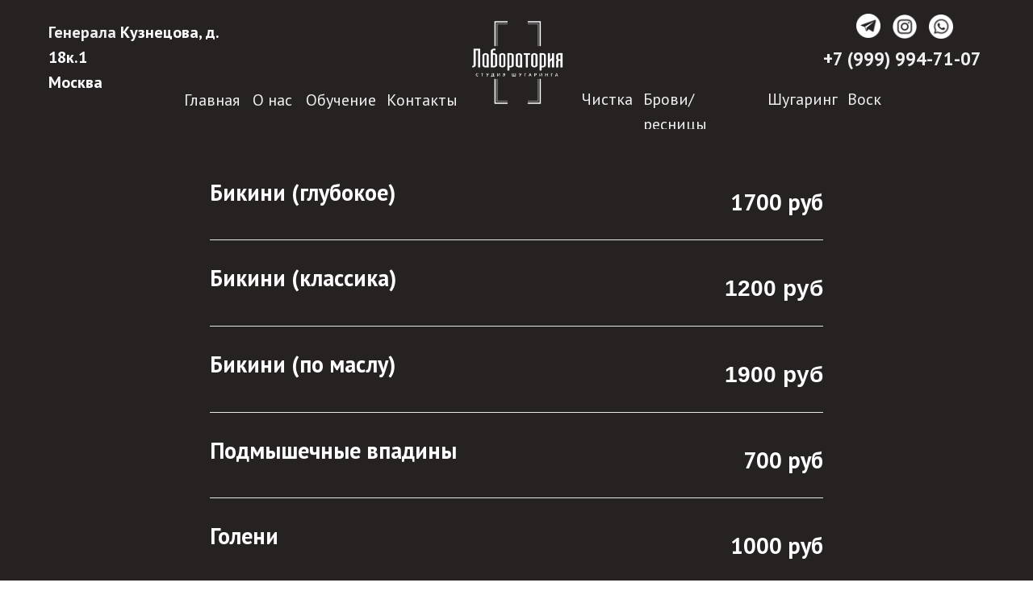

--- FILE ---
content_type: text/html; charset=UTF-8
request_url: https://st-laboratory.ru/wax
body_size: 13410
content:
<!DOCTYPE html> <html> <head> <meta charset="utf-8" /> <meta http-equiv="Content-Type" content="text/html; charset=utf-8" /> <meta name="viewport" content="width=device-width, initial-scale=1.0" /> <!--metatextblock--> <title>Обучение восковой депиляции</title> <meta name="description" content="Депиляция воском - полное описание услуги и запись." /> <meta name="keywords" content="депиляция шугаринг москва, записаться +на шугаринг, записаться +на шугаринг москва, купить шугаринг москве курсы +по депиляции +и шугарингу +в москве, курсы шугаринг, воск москва курсы, шугаринга +в москве, курсы шугаринга +в москве +с сертификатом" /> <meta property="og:url" content="https://st-laboratory.ru/wax" /> <meta property="og:title" content="Воск" /> <meta property="og:description" content="Депиляция воском - полное описание услуги и запись." /> <meta property="og:type" content="website" /> <link rel="canonical" href="https://st-laboratory.ru/wax"> <!--/metatextblock--> <meta name="format-detection" content="telephone=no" /> <meta http-equiv="x-dns-prefetch-control" content="on"> <link rel="dns-prefetch" href="https://ws.tildacdn.com"> <link rel="dns-prefetch" href="https://static.tildacdn.com"> <link rel="shortcut icon" href="https://static.tildacdn.com/tild3933-6266-4533-a135-626134663565/favicon_5.ico" type="image/x-icon" /> <link rel="apple-touch-icon" href="https://static.tildacdn.com/tild6132-3863-4432-a236-313836363566/IMG_4338_1.png"> <link rel="apple-touch-icon" sizes="76x76" href="https://static.tildacdn.com/tild6132-3863-4432-a236-313836363566/IMG_4338_1.png"> <link rel="apple-touch-icon" sizes="152x152" href="https://static.tildacdn.com/tild6132-3863-4432-a236-313836363566/IMG_4338_1.png"> <link rel="apple-touch-startup-image" href="https://static.tildacdn.com/tild6132-3863-4432-a236-313836363566/IMG_4338_1.png"> <meta name="msapplication-TileColor" content="#000000"> <meta name="msapplication-TileImage" content="https://static.tildacdn.com/tild3063-3631-4032-b835-306332666166/IMG_4338_1.png"> <!-- Assets --> <script src="https://neo.tildacdn.com/js/tilda-fallback-1.0.min.js" async charset="utf-8"></script> <link rel="stylesheet" href="https://static.tildacdn.com/css/tilda-grid-3.0.min.css" type="text/css" media="all" onerror="this.loaderr='y';"/> <link rel="stylesheet" href="https://static.tildacdn.com/ws/project6196146/tilda-blocks-page31148275.min.css?t=1767719307" type="text/css" media="all" onerror="this.loaderr='y';" /> <link rel="preconnect" href="https://fonts.gstatic.com"> <link href="https://fonts.googleapis.com/css2?family=PT+Sans:wght@400;700&subset=latin,cyrillic&display=swap" rel="stylesheet"> <link rel="stylesheet" href="https://static.tildacdn.com/css/tilda-menu-widgeticons-1.0.min.css" type="text/css" media="all" onerror="this.loaderr='y';" /> <script nomodule src="https://static.tildacdn.com/js/tilda-polyfill-1.0.min.js" charset="utf-8"></script> <script type="text/javascript">function t_onReady(func) {if(document.readyState!='loading') {func();} else {document.addEventListener('DOMContentLoaded',func);}}
function t_onFuncLoad(funcName,okFunc,time) {if(typeof window[funcName]==='function') {okFunc();} else {setTimeout(function() {t_onFuncLoad(funcName,okFunc,time);},(time||100));}}function t_throttle(fn,threshhold,scope) {return function() {fn.apply(scope||this,arguments);};}function t396_initialScale(t){var e=document.getElementById("rec"+t);if(e){var i=e.querySelector(".t396__artboard");if(i){window.tn_scale_initial_window_width||(window.tn_scale_initial_window_width=document.documentElement.clientWidth);var a=window.tn_scale_initial_window_width,r=[],n,l=i.getAttribute("data-artboard-screens");if(l){l=l.split(",");for(var o=0;o<l.length;o++)r[o]=parseInt(l[o],10)}else r=[320,480,640,960,1200];for(var o=0;o<r.length;o++){var d=r[o];a>=d&&(n=d)}var _="edit"===window.allrecords.getAttribute("data-tilda-mode"),c="center"===t396_getFieldValue(i,"valign",n,r),s="grid"===t396_getFieldValue(i,"upscale",n,r),w=t396_getFieldValue(i,"height_vh",n,r),g=t396_getFieldValue(i,"height",n,r),u=!!window.opr&&!!window.opr.addons||!!window.opera||-1!==navigator.userAgent.indexOf(" OPR/");if(!_&&c&&!s&&!w&&g&&!u){var h=parseFloat((a/n).toFixed(3)),f=[i,i.querySelector(".t396__carrier"),i.querySelector(".t396__filter")],v=Math.floor(parseInt(g,10)*h)+"px",p;i.style.setProperty("--initial-scale-height",v);for(var o=0;o<f.length;o++)f[o].style.setProperty("height","var(--initial-scale-height)");t396_scaleInitial__getElementsToScale(i).forEach((function(t){t.style.zoom=h}))}}}}function t396_scaleInitial__getElementsToScale(t){return t?Array.prototype.slice.call(t.children).filter((function(t){return t&&(t.classList.contains("t396__elem")||t.classList.contains("t396__group"))})):[]}function t396_getFieldValue(t,e,i,a){var r,n=a[a.length-1];if(!(r=i===n?t.getAttribute("data-artboard-"+e):t.getAttribute("data-artboard-"+e+"-res-"+i)))for(var l=0;l<a.length;l++){var o=a[l];if(!(o<=i)&&(r=o===n?t.getAttribute("data-artboard-"+e):t.getAttribute("data-artboard-"+e+"-res-"+o)))break}return r}window.TN_SCALE_INITIAL_VER="1.0",window.tn_scale_initial_window_width=null;</script> <script src="https://static.tildacdn.com/js/jquery-1.10.2.min.js" charset="utf-8" onerror="this.loaderr='y';"></script> <script src="https://static.tildacdn.com/js/tilda-scripts-3.0.min.js" charset="utf-8" defer onerror="this.loaderr='y';"></script> <script src="https://static.tildacdn.com/ws/project6196146/tilda-blocks-page31148275.min.js?t=1767719307" charset="utf-8" async onerror="this.loaderr='y';"></script> <script src="https://static.tildacdn.com/js/tilda-zero-1.1.min.js" charset="utf-8" async onerror="this.loaderr='y';"></script> <script src="https://static.tildacdn.com/js/tilda-menu-widgeticons-1.0.min.js" charset="utf-8" async onerror="this.loaderr='y';"></script> <script src="https://static.tildacdn.com/js/tilda-zero-scale-1.0.min.js" charset="utf-8" async onerror="this.loaderr='y';"></script> <script src="https://static.tildacdn.com/js/tilda-events-1.0.min.js" charset="utf-8" async onerror="this.loaderr='y';"></script> <script type="text/javascript" src="https://static.tildacdn.com/js/tilda-lk-dashboard-1.0.min.js" charset="utf-8" async onerror="this.loaderr='y';"></script> <script type="text/javascript">window.dataLayer=window.dataLayer||[];</script> <script type="text/javascript">(function() {if((/bot|google|yandex|baidu|bing|msn|duckduckbot|teoma|slurp|crawler|spider|robot|crawling|facebook/i.test(navigator.userAgent))===false&&typeof(sessionStorage)!='undefined'&&sessionStorage.getItem('visited')!=='y'&&document.visibilityState){var style=document.createElement('style');style.type='text/css';style.innerHTML='@media screen and (min-width: 980px) {.t-records {opacity: 0;}.t-records_animated {-webkit-transition: opacity ease-in-out .2s;-moz-transition: opacity ease-in-out .2s;-o-transition: opacity ease-in-out .2s;transition: opacity ease-in-out .2s;}.t-records.t-records_visible {opacity: 1;}}';document.getElementsByTagName('head')[0].appendChild(style);function t_setvisRecs(){var alr=document.querySelectorAll('.t-records');Array.prototype.forEach.call(alr,function(el) {el.classList.add("t-records_animated");});setTimeout(function() {Array.prototype.forEach.call(alr,function(el) {el.classList.add("t-records_visible");});sessionStorage.setItem("visited","y");},400);}
document.addEventListener('DOMContentLoaded',t_setvisRecs);}})();</script></head> <body class="t-body" style="margin:0;"> <!--allrecords--> <div id="allrecords" class="t-records" data-hook="blocks-collection-content-node" data-tilda-project-id="6196146" data-tilda-page-id="31148275" data-tilda-page-alias="wax" data-tilda-formskey="8b0df3a63662e7d38cb0072a36196146" data-tilda-root-zone="com" data-tilda-project-country="RU"> <!--header--> <header id="t-header" class="t-records" data-hook="blocks-collection-content-node" data-tilda-project-id="6196146" data-tilda-page-id="32931983" data-tilda-formskey="8b0df3a63662e7d38cb0072a36196146" data-tilda-root-zone="com" data-tilda-project-country="RU"> <div id="rec532372625" class="r t-rec t-screenmin-980px" style=" " data-animationappear="off" data-record-type="396" data-screen-min="980px"> <!-- T396 --> <style>#rec532372625 .t396__artboard {height:160px;background-color:#262222;}#rec532372625 .t396__filter {height:160px;}#rec532372625 .t396__carrier{height:160px;background-position:center center;background-attachment:scroll;background-size:cover;background-repeat:no-repeat;}@media screen and (max-width:1199px) {#rec532372625 .t396__artboard,#rec532372625 .t396__filter,#rec532372625 .t396__carrier {height:140px;}#rec532372625 .t396__artboard {background-color:#262222;}#rec532372625 .t396__filter{}#rec532372625 .t396__carrier {background-position:center center;background-image:unset;background-attachment:scroll;}}@media screen and (max-width:959px) {#rec532372625 .t396__artboard,#rec532372625 .t396__filter,#rec532372625 .t396__carrier {}#rec532372625 .t396__filter {}#rec532372625 .t396__carrier {background-attachment:scroll;}}@media screen and (max-width:639px) {#rec532372625 .t396__artboard,#rec532372625 .t396__filter,#rec532372625 .t396__carrier {}#rec532372625 .t396__filter {}#rec532372625 .t396__carrier {background-attachment:scroll;}}@media screen and (max-width:479px) {#rec532372625 .t396__artboard,#rec532372625 .t396__filter,#rec532372625 .t396__carrier {}#rec532372625 .t396__filter {}#rec532372625 .t396__carrier {background-attachment:scroll;}}#rec532372625 .tn-elem[data-elem-id="1672165483248"]{z-index:3;top:0px;;left:calc(50% - 600px + 523px);;width:155px;height:155px;}#rec532372625 .tn-elem[data-elem-id="1672165483248"] .tn-atom{border-radius:0px 0px 0px 0px;background-position:center center;background-size:cover;background-repeat:no-repeat;border-width:var(--t396-borderwidth,0);border-style:var(--t396-borderstyle,solid);border-color:var(--t396-bordercolor,transparent);transition:background-color var(--t396-speedhover,0s) ease-in-out,color var(--t396-speedhover,0s) ease-in-out,border-color var(--t396-speedhover,0s) ease-in-out,box-shadow var(--t396-shadowshoverspeed,0.2s) ease-in-out;}@media screen and (max-width:1199px){#rec532372625 .tn-elem[data-elem-id="1672165483248"]{display:table;top:-16px;;left:calc(50% - 480px + 403px);;}}@media screen and (max-width:959px){#rec532372625 .tn-elem[data-elem-id="1672165483248"]{display:table;}}@media screen and (max-width:639px){#rec532372625 .tn-elem[data-elem-id="1672165483248"]{display:table;}}@media screen and (max-width:479px){#rec532372625 .tn-elem[data-elem-id="1672165483248"]{display:table;}}#rec532372625 .tn-elem[data-elem-id="1672165568652"]{color:#000000;z-index:3;top:55px;;left:calc(50% - 600px + 980px);;width:200px;height:auto;}#rec532372625 .tn-elem[data-elem-id="1672165568652"] .tn-atom{vertical-align:middle;color:#000000;font-size:23px;font-family:'PT Sans',Arial,sans-serif;line-height:1.55;font-weight:400;background-position:center center;border-width:var(--t396-borderwidth,0);border-style:var(--t396-borderstyle,solid);border-color:var(--t396-bordercolor,transparent);transition:background-color var(--t396-speedhover,0s) ease-in-out,color var(--t396-speedhover,0s) ease-in-out,border-color var(--t396-speedhover,0s) ease-in-out,box-shadow var(--t396-shadowshoverspeed,0.2s) ease-in-out;text-shadow:var(--t396-shadow-text-x,0px) var(--t396-shadow-text-y,0px) var(--t396-shadow-text-blur,0px) rgba(var(--t396-shadow-text-color),var(--t396-shadow-text-opacity,100%));}@media screen and (max-width:1199px){#rec532372625 .tn-elem[data-elem-id="1672165568652"]{display:table;left:calc(50% - 480px + 750px);;width:174px;height:auto;}#rec532372625 .tn-elem[data-elem-id="1672165568652"] .tn-atom{font-size:20px;background-size:cover;}}@media screen and (max-width:959px){#rec532372625 .tn-elem[data-elem-id="1672165568652"]{display:table;height:auto;}}@media screen and (max-width:639px){#rec532372625 .tn-elem[data-elem-id="1672165568652"]{display:table;height:auto;}}@media screen and (max-width:479px){#rec532372625 .tn-elem[data-elem-id="1672165568652"]{display:table;height:auto;}}#rec532372625 .tn-elem[data-elem-id="1672165695247"]{color:#000000;z-index:3;top:25px;;left:calc(50% - 600px + 20px);;width:256px;height:auto;}#rec532372625 .tn-elem[data-elem-id="1672165695247"] .tn-atom{vertical-align:middle;color:#000000;font-size:20px;font-family:'PT Sans',Arial,sans-serif;line-height:1.55;font-weight:400;background-position:center center;border-width:var(--t396-borderwidth,0);border-style:var(--t396-borderstyle,solid);border-color:var(--t396-bordercolor,transparent);transition:background-color var(--t396-speedhover,0s) ease-in-out,color var(--t396-speedhover,0s) ease-in-out,border-color var(--t396-speedhover,0s) ease-in-out,box-shadow var(--t396-shadowshoverspeed,0.2s) ease-in-out;text-shadow:var(--t396-shadow-text-x,0px) var(--t396-shadow-text-y,0px) var(--t396-shadow-text-blur,0px) rgba(var(--t396-shadow-text-color),var(--t396-shadow-text-opacity,100%));}@media screen and (max-width:1199px){#rec532372625 .tn-elem[data-elem-id="1672165695247"]{display:table;top:21px;;height:auto;}#rec532372625 .tn-elem[data-elem-id="1672165695247"] .tn-atom{font-size:18px;background-size:cover;}}@media screen and (max-width:959px){#rec532372625 .tn-elem[data-elem-id="1672165695247"]{display:table;height:auto;}}@media screen and (max-width:639px){#rec532372625 .tn-elem[data-elem-id="1672165695247"]{display:table;height:auto;}}@media screen and (max-width:479px){#rec532372625 .tn-elem[data-elem-id="1672165695247"]{display:table;height:auto;}}#rec532372625 .tn-elem[data-elem-id="1672165780850"]{color:#000000;z-index:3;top:109px;;left:calc(50% - 600px + 188px);;width:70px;height:auto;}#rec532372625 .tn-elem[data-elem-id="1672165780850"] .tn-atom{vertical-align:middle;color:#000000;font-size:20px;font-family:'PT Sans',Arial,sans-serif;line-height:1.55;font-weight:400;background-position:center center;border-width:var(--t396-borderwidth,0);border-style:var(--t396-borderstyle,solid);border-color:var(--t396-bordercolor,transparent);transition:background-color var(--t396-speedhover,0s) ease-in-out,color var(--t396-speedhover,0s) ease-in-out,border-color var(--t396-speedhover,0s) ease-in-out,box-shadow var(--t396-shadowshoverspeed,0.2s) ease-in-out;text-shadow:var(--t396-shadow-text-x,0px) var(--t396-shadow-text-y,0px) var(--t396-shadow-text-blur,0px) rgba(var(--t396-shadow-text-color),var(--t396-shadow-text-opacity,100%));}@media screen and (max-width:1199px){#rec532372625 .tn-elem[data-elem-id="1672165780850"]{display:table;top:94px;;left:calc(50% - 480px + 85px);;height:auto;}#rec532372625 .tn-elem[data-elem-id="1672165780850"] .tn-atom{font-size:18px;background-size:cover;}}@media screen and (max-width:959px){#rec532372625 .tn-elem[data-elem-id="1672165780850"]{display:table;height:auto;}}@media screen and (max-width:639px){#rec532372625 .tn-elem[data-elem-id="1672165780850"]{display:table;height:auto;}}@media screen and (max-width:479px){#rec532372625 .tn-elem[data-elem-id="1672165780850"]{display:table;height:auto;}}#rec532372625 .tn-elem[data-elem-id="1672165817363"]{color:#000000;z-index:3;top:109px;;left:calc(50% - 600px + 273px);;width:51px;height:auto;}#rec532372625 .tn-elem[data-elem-id="1672165817363"] .tn-atom{vertical-align:middle;color:#000000;font-size:20px;font-family:'PT Sans',Arial,sans-serif;line-height:1.55;font-weight:400;background-position:center center;border-width:var(--t396-borderwidth,0);border-style:var(--t396-borderstyle,solid);border-color:var(--t396-bordercolor,transparent);transition:background-color var(--t396-speedhover,0s) ease-in-out,color var(--t396-speedhover,0s) ease-in-out,border-color var(--t396-speedhover,0s) ease-in-out,box-shadow var(--t396-shadowshoverspeed,0.2s) ease-in-out;text-shadow:var(--t396-shadow-text-x,0px) var(--t396-shadow-text-y,0px) var(--t396-shadow-text-blur,0px) rgba(var(--t396-shadow-text-color),var(--t396-shadow-text-opacity,100%));}@media screen and (max-width:1199px){#rec532372625 .tn-elem[data-elem-id="1672165817363"]{display:table;top:94px;;left:calc(50% - 480px + 170px);;height:auto;}#rec532372625 .tn-elem[data-elem-id="1672165817363"] .tn-atom{font-size:18px;background-size:cover;}}@media screen and (max-width:959px){#rec532372625 .tn-elem[data-elem-id="1672165817363"]{display:table;height:auto;}}@media screen and (max-width:639px){#rec532372625 .tn-elem[data-elem-id="1672165817363"]{display:table;height:auto;}}@media screen and (max-width:479px){#rec532372625 .tn-elem[data-elem-id="1672165817363"]{display:table;height:auto;}}#rec532372625 .tn-elem[data-elem-id="1672165818112"]{color:#000000;z-index:3;top:109px;;left:calc(50% - 600px + 339px);;width:85px;height:auto;}#rec532372625 .tn-elem[data-elem-id="1672165818112"] .tn-atom{vertical-align:middle;color:#000000;font-size:20px;font-family:'PT Sans',Arial,sans-serif;line-height:1.55;font-weight:400;background-position:center center;border-width:var(--t396-borderwidth,0);border-style:var(--t396-borderstyle,solid);border-color:var(--t396-bordercolor,transparent);transition:background-color var(--t396-speedhover,0s) ease-in-out,color var(--t396-speedhover,0s) ease-in-out,border-color var(--t396-speedhover,0s) ease-in-out,box-shadow var(--t396-shadowshoverspeed,0.2s) ease-in-out;text-shadow:var(--t396-shadow-text-x,0px) var(--t396-shadow-text-y,0px) var(--t396-shadow-text-blur,0px) rgba(var(--t396-shadow-text-color),var(--t396-shadow-text-opacity,100%));}@media screen and (max-width:1199px){#rec532372625 .tn-elem[data-elem-id="1672165818112"]{display:table;top:94px;;left:calc(50% - 480px + 236px);;height:auto;}#rec532372625 .tn-elem[data-elem-id="1672165818112"] .tn-atom{font-size:18px;background-size:cover;}}@media screen and (max-width:959px){#rec532372625 .tn-elem[data-elem-id="1672165818112"]{display:table;height:auto;}}@media screen and (max-width:639px){#rec532372625 .tn-elem[data-elem-id="1672165818112"]{display:table;height:auto;}}@media screen and (max-width:479px){#rec532372625 .tn-elem[data-elem-id="1672165818112"]{display:table;height:auto;}}#rec532372625 .tn-elem[data-elem-id="1672165818810"]{color:#000000;z-index:3;top:109px;;left:calc(50% - 600px + 439px);;width:81px;height:auto;}#rec532372625 .tn-elem[data-elem-id="1672165818810"] .tn-atom{vertical-align:middle;color:#000000;font-size:20px;font-family:'PT Sans',Arial,sans-serif;line-height:1.55;font-weight:400;background-position:center center;border-width:var(--t396-borderwidth,0);border-style:var(--t396-borderstyle,solid);border-color:var(--t396-bordercolor,transparent);transition:background-color var(--t396-speedhover,0s) ease-in-out,color var(--t396-speedhover,0s) ease-in-out,border-color var(--t396-speedhover,0s) ease-in-out,box-shadow var(--t396-shadowshoverspeed,0.2s) ease-in-out;text-shadow:var(--t396-shadow-text-x,0px) var(--t396-shadow-text-y,0px) var(--t396-shadow-text-blur,0px) rgba(var(--t396-shadow-text-color),var(--t396-shadow-text-opacity,100%));}@media screen and (max-width:1199px){#rec532372625 .tn-elem[data-elem-id="1672165818810"]{display:table;top:94px;;left:calc(50% - 480px + 336px);;height:auto;}#rec532372625 .tn-elem[data-elem-id="1672165818810"] .tn-atom{font-size:18px;background-size:cover;}}@media screen and (max-width:959px){#rec532372625 .tn-elem[data-elem-id="1672165818810"]{display:table;height:auto;}}@media screen and (max-width:639px){#rec532372625 .tn-elem[data-elem-id="1672165818810"]{display:table;height:auto;}}@media screen and (max-width:479px){#rec532372625 .tn-elem[data-elem-id="1672165818810"]{display:table;height:auto;}}#rec532372625 .tn-elem[data-elem-id="1672165819608"]{color:#000000;z-index:3;top:108px;;left:calc(50% - 600px + 757px);;width:139px;height:auto;}#rec532372625 .tn-elem[data-elem-id="1672165819608"] .tn-atom{vertical-align:middle;color:#000000;font-size:20px;font-family:'PT Sans',Arial,sans-serif;line-height:1.55;font-weight:400;background-position:center center;border-width:var(--t396-borderwidth,0);border-style:var(--t396-borderstyle,solid);border-color:var(--t396-bordercolor,transparent);transition:background-color var(--t396-speedhover,0s) ease-in-out,color var(--t396-speedhover,0s) ease-in-out,border-color var(--t396-speedhover,0s) ease-in-out,box-shadow var(--t396-shadowshoverspeed,0.2s) ease-in-out;text-shadow:var(--t396-shadow-text-x,0px) var(--t396-shadow-text-y,0px) var(--t396-shadow-text-blur,0px) rgba(var(--t396-shadow-text-color),var(--t396-shadow-text-opacity,100%));}@media screen and (max-width:1199px){#rec532372625 .tn-elem[data-elem-id="1672165819608"]{display:table;top:95px;;left:calc(50% - 480px + 627px);;height:auto;}#rec532372625 .tn-elem[data-elem-id="1672165819608"] .tn-atom{font-size:18px;background-size:cover;}}@media screen and (max-width:959px){#rec532372625 .tn-elem[data-elem-id="1672165819608"]{display:table;height:auto;}}@media screen and (max-width:639px){#rec532372625 .tn-elem[data-elem-id="1672165819608"]{display:table;height:auto;}}@media screen and (max-width:479px){#rec532372625 .tn-elem[data-elem-id="1672165819608"]{display:table;height:auto;}}#rec532372625 .tn-elem[data-elem-id="1672165820339"]{color:#000000;z-index:3;top:108px;;left:calc(50% - 600px + 681px);;width:60px;height:auto;}#rec532372625 .tn-elem[data-elem-id="1672165820339"] .tn-atom{vertical-align:middle;color:#000000;font-size:20px;font-family:'PT Sans',Arial,sans-serif;line-height:1.55;font-weight:400;background-position:center center;border-width:var(--t396-borderwidth,0);border-style:var(--t396-borderstyle,solid);border-color:var(--t396-bordercolor,transparent);transition:background-color var(--t396-speedhover,0s) ease-in-out,color var(--t396-speedhover,0s) ease-in-out,border-color var(--t396-speedhover,0s) ease-in-out,box-shadow var(--t396-shadowshoverspeed,0.2s) ease-in-out;text-shadow:var(--t396-shadow-text-x,0px) var(--t396-shadow-text-y,0px) var(--t396-shadow-text-blur,0px) rgba(var(--t396-shadow-text-color),var(--t396-shadow-text-opacity,100%));}@media screen and (max-width:1199px){#rec532372625 .tn-elem[data-elem-id="1672165820339"]{display:table;top:95px;;left:calc(50% - 480px + 551px);;height:auto;}#rec532372625 .tn-elem[data-elem-id="1672165820339"] .tn-atom{font-size:18px;background-size:cover;}}@media screen and (max-width:959px){#rec532372625 .tn-elem[data-elem-id="1672165820339"]{display:table;height:auto;}}@media screen and (max-width:639px){#rec532372625 .tn-elem[data-elem-id="1672165820339"]{display:table;height:auto;}}@media screen and (max-width:479px){#rec532372625 .tn-elem[data-elem-id="1672165820339"]{display:table;height:auto;}}#rec532372625 .tn-elem[data-elem-id="1672165821154"]{color:#000000;z-index:3;top:108px;;left:calc(50% - 600px + 911px);;width:84px;height:auto;}#rec532372625 .tn-elem[data-elem-id="1672165821154"] .tn-atom{vertical-align:middle;color:#000000;font-size:20px;font-family:'PT Sans',Arial,sans-serif;line-height:1.55;font-weight:400;background-position:center center;border-width:var(--t396-borderwidth,0);border-style:var(--t396-borderstyle,solid);border-color:var(--t396-bordercolor,transparent);transition:background-color var(--t396-speedhover,0s) ease-in-out,color var(--t396-speedhover,0s) ease-in-out,border-color var(--t396-speedhover,0s) ease-in-out,box-shadow var(--t396-shadowshoverspeed,0.2s) ease-in-out;text-shadow:var(--t396-shadow-text-x,0px) var(--t396-shadow-text-y,0px) var(--t396-shadow-text-blur,0px) rgba(var(--t396-shadow-text-color),var(--t396-shadow-text-opacity,100%));}@media screen and (max-width:1199px){#rec532372625 .tn-elem[data-elem-id="1672165821154"]{display:table;top:95px;;left:calc(50% - 480px + 696px);;height:auto;}#rec532372625 .tn-elem[data-elem-id="1672165821154"] .tn-atom{font-size:18px;background-size:cover;}}@media screen and (max-width:959px){#rec532372625 .tn-elem[data-elem-id="1672165821154"]{display:table;height:auto;}}@media screen and (max-width:639px){#rec532372625 .tn-elem[data-elem-id="1672165821154"]{display:table;height:auto;}}@media screen and (max-width:479px){#rec532372625 .tn-elem[data-elem-id="1672165821154"]{display:table;height:auto;}}#rec532372625 .tn-elem[data-elem-id="1672165821916"]{color:#000000;z-index:3;top:108px;;left:calc(50% - 600px + 1010px);;width:42px;height:auto;}#rec532372625 .tn-elem[data-elem-id="1672165821916"] .tn-atom{vertical-align:middle;color:#000000;font-size:20px;font-family:'PT Sans',Arial,sans-serif;line-height:1.55;font-weight:400;background-position:center center;border-width:var(--t396-borderwidth,0);border-style:var(--t396-borderstyle,solid);border-color:var(--t396-bordercolor,transparent);transition:background-color var(--t396-speedhover,0s) ease-in-out,color var(--t396-speedhover,0s) ease-in-out,border-color var(--t396-speedhover,0s) ease-in-out,box-shadow var(--t396-shadowshoverspeed,0.2s) ease-in-out;text-shadow:var(--t396-shadow-text-x,0px) var(--t396-shadow-text-y,0px) var(--t396-shadow-text-blur,0px) rgba(var(--t396-shadow-text-color),var(--t396-shadow-text-opacity,100%));}@media screen and (max-width:1199px){#rec532372625 .tn-elem[data-elem-id="1672165821916"]{display:table;top:95px;;left:calc(50% - 480px + 796px);;height:auto;}#rec532372625 .tn-elem[data-elem-id="1672165821916"] .tn-atom{font-size:18px;background-size:cover;}}@media screen and (max-width:959px){#rec532372625 .tn-elem[data-elem-id="1672165821916"]{display:table;height:auto;}}@media screen and (max-width:639px){#rec532372625 .tn-elem[data-elem-id="1672165821916"]{display:table;height:auto;}}@media screen and (max-width:479px){#rec532372625 .tn-elem[data-elem-id="1672165821916"]{display:table;height:auto;}}#rec532372625 .tn-elem[data-elem-id="1672177738507"]{z-index:3;top:18px;;left:calc(50% - 600px + 1111px);;width:30px;height:auto;}#rec532372625 .tn-elem[data-elem-id="1672177738507"] .tn-atom{border-radius:0px 0px 0px 0px;background-position:center center;border-width:var(--t396-borderwidth,0);border-style:var(--t396-borderstyle,solid);border-color:var(--t396-bordercolor,transparent);transition:background-color var(--t396-speedhover,0s) ease-in-out,color var(--t396-speedhover,0s) ease-in-out,border-color var(--t396-speedhover,0s) ease-in-out,box-shadow var(--t396-shadowshoverspeed,0.2s) ease-in-out;}#rec532372625 .tn-elem[data-elem-id="1672177738507"] .tn-atom__img{border-radius:0px 0px 0px 0px;object-position:center center;}@media screen and (max-width:1199px){#rec532372625 .tn-elem[data-elem-id="1672177738507"]{display:table;height:auto;}}@media screen and (max-width:959px){#rec532372625 .tn-elem[data-elem-id="1672177738507"]{display:table;height:auto;}}@media screen and (max-width:639px){#rec532372625 .tn-elem[data-elem-id="1672177738507"]{display:table;height:auto;}}@media screen and (max-width:479px){#rec532372625 .tn-elem[data-elem-id="1672177738507"]{display:table;height:auto;}}#rec532372625 .tn-elem[data-elem-id="1672177779587"]{z-index:3;top:18px;;left:calc(50% - 600px + 1066px);;width:30px;height:auto;}#rec532372625 .tn-elem[data-elem-id="1672177779587"] .tn-atom{border-radius:0px 0px 0px 0px;background-position:center center;border-width:var(--t396-borderwidth,0);border-style:var(--t396-borderstyle,solid);border-color:var(--t396-bordercolor,transparent);transition:background-color var(--t396-speedhover,0s) ease-in-out,color var(--t396-speedhover,0s) ease-in-out,border-color var(--t396-speedhover,0s) ease-in-out,box-shadow var(--t396-shadowshoverspeed,0.2s) ease-in-out;}#rec532372625 .tn-elem[data-elem-id="1672177779587"] .tn-atom__img{border-radius:0px 0px 0px 0px;object-position:center center;}@media screen and (max-width:1199px){#rec532372625 .tn-elem[data-elem-id="1672177779587"]{display:table;height:auto;}}@media screen and (max-width:959px){#rec532372625 .tn-elem[data-elem-id="1672177779587"]{display:table;height:auto;}}@media screen and (max-width:639px){#rec532372625 .tn-elem[data-elem-id="1672177779587"]{display:table;height:auto;}}@media screen and (max-width:479px){#rec532372625 .tn-elem[data-elem-id="1672177779587"]{display:table;height:auto;}}#rec532372625 .tn-elem[data-elem-id="1672177780770"]{z-index:3;top:17px;;left:calc(50% - 600px + 1021px);;width:30px;height:auto;}#rec532372625 .tn-elem[data-elem-id="1672177780770"] .tn-atom{border-radius:0px 0px 0px 0px;background-position:center center;border-width:var(--t396-borderwidth,0);border-style:var(--t396-borderstyle,solid);border-color:var(--t396-bordercolor,transparent);transition:background-color var(--t396-speedhover,0s) ease-in-out,color var(--t396-speedhover,0s) ease-in-out,border-color var(--t396-speedhover,0s) ease-in-out,box-shadow var(--t396-shadowshoverspeed,0.2s) ease-in-out;}#rec532372625 .tn-elem[data-elem-id="1672177780770"] .tn-atom__img{border-radius:0px 0px 0px 0px;object-position:center center;}@media screen and (max-width:1199px){#rec532372625 .tn-elem[data-elem-id="1672177780770"]{display:table;height:auto;}}@media screen and (max-width:959px){#rec532372625 .tn-elem[data-elem-id="1672177780770"]{display:table;height:auto;}}@media screen and (max-width:639px){#rec532372625 .tn-elem[data-elem-id="1672177780770"]{display:table;height:auto;}}@media screen and (max-width:479px){#rec532372625 .tn-elem[data-elem-id="1672177780770"]{display:table;height:auto;}}</style> <div class='t396'> <div class="t396__artboard" data-artboard-recid="532372625" data-artboard-screens="320,480,640,960,1200" data-artboard-height="160" data-artboard-valign="center" data-artboard-upscale="grid" data-artboard-height-res-960="140" data-artboard-upscale-res-960="grid"> <div class="t396__carrier" data-artboard-recid="532372625"></div> <div class="t396__filter" data-artboard-recid="532372625"></div> <div class='t396__elem tn-elem tn-elem__5323726251672165483248' data-elem-id='1672165483248' data-elem-type='shape' data-field-top-value="0" data-field-left-value="523" data-field-height-value="155" data-field-width-value="155" data-field-axisy-value="top" data-field-axisx-value="left" data-field-container-value="grid" data-field-topunits-value="px" data-field-leftunits-value="px" data-field-heightunits-value="px" data-field-widthunits-value="px" data-field-top-res-960-value="-16" data-field-left-res-960-value="403"> <a class='tn-atom' href="https://st-laboratory.ru/" style="background-image:url('https://static.tildacdn.com/tild6663-6466-4536-b737-393030643764/IMG_4338.png');"
aria-label='' role="img"> </a> </div> <div class='t396__elem tn-elem tn-elem__5323726251672165568652' data-elem-id='1672165568652' data-elem-type='text' data-field-top-value="55" data-field-left-value="980" data-field-height-value="36" data-field-width-value="200" data-field-axisy-value="top" data-field-axisx-value="left" data-field-container-value="grid" data-field-topunits-value="px" data-field-leftunits-value="px" data-field-heightunits-value="px" data-field-widthunits-value="px" data-field-textfit-value="autoheight" data-field-fontsize-value="23" data-field-left-res-960-value="750" data-field-width-res-960-value="174" data-field-fontsize-res-960-value="20"> <div class='tn-atom'field='tn_text_1672165568652'><span style="background-color: rgb(38, 34, 34);"> </span><a href="tel:+79999947107" style="color: rgb(240, 240, 240);"><strong>+7 (999) 994-71-07</strong></a></div> </div> <div class='t396__elem tn-elem tn-elem__5323726251672165695247' data-elem-id='1672165695247' data-elem-type='text' data-field-top-value="25" data-field-left-value="20" data-field-height-value="62" data-field-width-value="256" data-field-axisy-value="top" data-field-axisx-value="left" data-field-container-value="grid" data-field-topunits-value="px" data-field-leftunits-value="px" data-field-heightunits-value="px" data-field-widthunits-value="px" data-field-textfit-value="autoheight" data-field-fontsize-value="20" data-field-top-res-960-value="21" data-field-fontsize-res-960-value="18"> <div class='tn-atom'><a href="https://yandex.ru/maps/213/moscow/house/ulitsa_generala_kuznetsova_19k1/Z04YfgJnSEAEQFtvfXp5dX1mZw==/?ll=37.857"style="color: inherit"><strong style="color: rgb(240, 240, 240);">Генерала </strong><strong style="color: rgb(255, 255, 255);">Кузнецова, д. 18к.1</strong><br><strong style="color: rgb(255, 255, 255);">Москва</strong></a></div> </div> <div class='t396__elem tn-elem tn-elem__5323726251672165780850' data-elem-id='1672165780850' data-elem-type='text' data-field-top-value="109" data-field-left-value="188" data-field-height-value="31" data-field-width-value="70" data-field-axisy-value="top" data-field-axisx-value="left" data-field-container-value="grid" data-field-topunits-value="px" data-field-leftunits-value="px" data-field-heightunits-value="px" data-field-widthunits-value="px" data-field-textfit-value="autoheight" data-field-fontsize-value="20" data-field-top-res-960-value="94" data-field-left-res-960-value="85" data-field-fontsize-res-960-value="18"> <div class='tn-atom'><a href="https://st-laboratory.ru/"style="color: inherit"><span style="color: rgb(240, 240, 240);">Главная</span></a></div> </div> <div class='t396__elem tn-elem tn-elem__5323726251672165817363' data-elem-id='1672165817363' data-elem-type='text' data-field-top-value="109" data-field-left-value="273" data-field-height-value="31" data-field-width-value="51" data-field-axisy-value="top" data-field-axisx-value="left" data-field-container-value="grid" data-field-topunits-value="px" data-field-leftunits-value="px" data-field-heightunits-value="px" data-field-widthunits-value="px" data-field-textfit-value="autoheight" data-field-fontsize-value="20" data-field-top-res-960-value="94" data-field-left-res-960-value="170" data-field-fontsize-res-960-value="18"> <div class='tn-atom'><a href="/aboutus"style="color: inherit"><span style="color: rgb(240, 240, 240);">О нас</span></a></div> </div> <div class='t396__elem tn-elem tn-elem__5323726251672165818112' data-elem-id='1672165818112' data-elem-type='text' data-field-top-value="109" data-field-left-value="339" data-field-height-value="31" data-field-width-value="85" data-field-axisy-value="top" data-field-axisx-value="left" data-field-container-value="grid" data-field-topunits-value="px" data-field-leftunits-value="px" data-field-heightunits-value="px" data-field-widthunits-value="px" data-field-textfit-value="autoheight" data-field-fontsize-value="20" data-field-top-res-960-value="94" data-field-left-res-960-value="236" data-field-fontsize-res-960-value="18"> <div class='tn-atom'><a href="/training"style="color: inherit"><span style="color: rgb(240, 240, 240);">Обучение</span></a></div> </div> <div class='t396__elem tn-elem tn-elem__5323726251672165818810' data-elem-id='1672165818810' data-elem-type='text' data-field-top-value="109" data-field-left-value="439" data-field-height-value="31" data-field-width-value="81" data-field-axisy-value="top" data-field-axisx-value="left" data-field-container-value="grid" data-field-topunits-value="px" data-field-leftunits-value="px" data-field-heightunits-value="px" data-field-widthunits-value="px" data-field-textfit-value="autoheight" data-field-fontsize-value="20" data-field-top-res-960-value="94" data-field-left-res-960-value="336" data-field-fontsize-res-960-value="18"> <div class='tn-atom'><a href="/contacts"style="color: inherit"><span style="color: rgb(240, 240, 240);">Контакты</span></a></div> </div> <div class='t396__elem tn-elem tn-elem__5323726251672165819608' data-elem-id='1672165819608' data-elem-type='text' data-field-top-value="108" data-field-left-value="757" data-field-height-value="31" data-field-width-value="139" data-field-axisy-value="top" data-field-axisx-value="left" data-field-container-value="grid" data-field-topunits-value="px" data-field-leftunits-value="px" data-field-heightunits-value="px" data-field-widthunits-value="px" data-field-textfit-value="autoheight" data-field-fontsize-value="20" data-field-top-res-960-value="95" data-field-left-res-960-value="627" data-field-fontsize-res-960-value="18"> <div class='tn-atom'><a href="/eyebrowsandeyelashes"style="color: inherit"><span style="color: rgb(240, 240, 240);">Брови/ресницы</span></a></div> </div> <div class='t396__elem tn-elem tn-elem__5323726251672165820339' data-elem-id='1672165820339' data-elem-type='text' data-field-top-value="108" data-field-left-value="681" data-field-height-value="31" data-field-width-value="60" data-field-axisy-value="top" data-field-axisx-value="left" data-field-container-value="grid" data-field-topunits-value="px" data-field-leftunits-value="px" data-field-heightunits-value="px" data-field-widthunits-value="px" data-field-textfit-value="autoheight" data-field-fontsize-value="20" data-field-top-res-960-value="95" data-field-left-res-960-value="551" data-field-fontsize-res-960-value="18"> <div class='tn-atom'><a href="/cleaning"style="color: inherit"><span style="color: rgb(240, 240, 240);">Чистка</span></a></div> </div> <div class='t396__elem tn-elem tn-elem__5323726251672165821154' data-elem-id='1672165821154' data-elem-type='text' data-field-top-value="108" data-field-left-value="911" data-field-height-value="31" data-field-width-value="84" data-field-axisy-value="top" data-field-axisx-value="left" data-field-container-value="grid" data-field-topunits-value="px" data-field-leftunits-value="px" data-field-heightunits-value="px" data-field-widthunits-value="px" data-field-textfit-value="autoheight" data-field-fontsize-value="20" data-field-top-res-960-value="95" data-field-left-res-960-value="696" data-field-fontsize-res-960-value="18"> <div class='tn-atom'><a href="/sugaring"style="color: inherit"><span style="color: rgb(240, 240, 240);">Шугаринг</span></a></div> </div> <div class='t396__elem tn-elem tn-elem__5323726251672165821916' data-elem-id='1672165821916' data-elem-type='text' data-field-top-value="108" data-field-left-value="1010" data-field-height-value="31" data-field-width-value="42" data-field-axisy-value="top" data-field-axisx-value="left" data-field-container-value="grid" data-field-topunits-value="px" data-field-leftunits-value="px" data-field-heightunits-value="px" data-field-widthunits-value="px" data-field-textfit-value="autoheight" data-field-fontsize-value="20" data-field-top-res-960-value="95" data-field-left-res-960-value="796" data-field-fontsize-res-960-value="18"> <div class='tn-atom'><a href="/wax"style="color: inherit"><span style="color: rgb(240, 240, 240);">Воск</span></a></div> </div> <div class='t396__elem tn-elem tn-elem__5323726251672177738507' data-elem-id='1672177738507' data-elem-type='image' data-field-top-value="18" data-field-left-value="1111" data-field-height-value="30" data-field-width-value="30" data-field-axisy-value="top" data-field-axisx-value="left" data-field-container-value="grid" data-field-topunits-value="px" data-field-leftunits-value="px" data-field-heightunits-value="px" data-field-widthunits-value="px" data-field-filewidth-value="512" data-field-fileheight-value="512" data-field-heightmode-value="hug"> <a class='tn-atom' href="https://wa.me/79999947107?text="> <img class='tn-atom__img' src='https://static.tildacdn.com/tild6533-6563-4166-b531-383538323536/whatsapp_8.png' alt='' imgfield='tn_img_1672177738507' /> </a> </div> <div class='t396__elem tn-elem tn-elem__5323726251672177779587' data-elem-id='1672177779587' data-elem-type='image' data-field-top-value="18" data-field-left-value="1066" data-field-height-value="30" data-field-width-value="30" data-field-axisy-value="top" data-field-axisx-value="left" data-field-container-value="grid" data-field-topunits-value="px" data-field-leftunits-value="px" data-field-heightunits-value="px" data-field-widthunits-value="px" data-field-filewidth-value="512" data-field-fileheight-value="512" data-field-heightmode-value="hug"> <a class='tn-atom' href="https://www.instagram.com/"> <img class='tn-atom__img' src='https://static.tildacdn.com/tild6639-3162-4662-a564-663263393464/instagram_3.png' alt='' imgfield='tn_img_1672177779587' /> </a> </div> <div class='t396__elem tn-elem tn-elem__5323726251672177780770' data-elem-id='1672177780770' data-elem-type='image' data-field-top-value="17" data-field-left-value="1021" data-field-height-value="30" data-field-width-value="30" data-field-axisy-value="top" data-field-axisx-value="left" data-field-container-value="grid" data-field-topunits-value="px" data-field-leftunits-value="px" data-field-heightunits-value="px" data-field-widthunits-value="px" data-field-filewidth-value="512" data-field-fileheight-value="512" data-field-heightmode-value="hug"> <a class='tn-atom' href="https://t.me/Laboratory_studio"> <img class='tn-atom__img' src='https://static.tildacdn.com/tild3964-3934-4235-a333-613062623265/png_61.png' alt='' imgfield='tn_img_1672177780770' /> </a> </div> </div> </div> <script>t_onReady(function() {t_onFuncLoad('t396_init',function() {t396_init('532372625');});});</script> <!-- /T396 --> </div> <div id="rec532633948" class="r t-rec t-screenmax-980px" style="background-color:#262222; " data-animationappear="off" data-record-type="327" data-screen-max="980px" data-bg-color="#262222"> <!-- T282 --> <div id="nav532633948marker"></div> <div id="nav532633948" class="t282 " data-menu="yes" data-appearoffset=""> <div class="t282__container t282__closed t282__positionabsolute" style=""> <div class="t282__container__bg" style="" data-bgcolor-hex="" data-bgcolor-rgba="" data-navmarker="nav532633948marker" data-appearoffset="" data-bgopacity="1" data-menushadow="" data-menushadow-css=""></div> <div class="t282__container__bg_opened" style="background-color:#262222;"></div> <div class="t282__menu__content "> <div class="t282__logo__container" style="min-height:80px;"> <div class="t282__logo__content"> <a class="t282__logo" href="https://st-laboratory.ru/"> <img class="t282__logo__img"
src="https://static.tildacdn.com/tild6133-3834-4433-b637-343132386636/IMG_4338.png"
style="height: 80px;"
imgfield="img"
alt=""> </a> </div> </div> <button type="button"
class="t-menuburger t-menuburger_first "
aria-label="Навигационное меню"
aria-expanded="false"> <span style="background-color:#ffffff;"></span> <span style="background-color:#ffffff;"></span> <span style="background-color:#ffffff;"></span> <span style="background-color:#ffffff;"></span> </button> <script>function t_menuburger_init(recid) {var rec=document.querySelector('#rec' + recid);if(!rec) return;var burger=rec.querySelector('.t-menuburger');if(!burger) return;var isSecondStyle=burger.classList.contains('t-menuburger_second');if(isSecondStyle&&!window.isMobile&&!('ontouchend' in document)) {burger.addEventListener('mouseenter',function() {if(burger.classList.contains('t-menuburger-opened')) return;burger.classList.remove('t-menuburger-unhovered');burger.classList.add('t-menuburger-hovered');});burger.addEventListener('mouseleave',function() {if(burger.classList.contains('t-menuburger-opened')) return;burger.classList.remove('t-menuburger-hovered');burger.classList.add('t-menuburger-unhovered');setTimeout(function() {burger.classList.remove('t-menuburger-unhovered');},300);});}
burger.addEventListener('click',function() {if(!burger.closest('.tmenu-mobile')&&!burger.closest('.t450__burger_container')&&!burger.closest('.t466__container')&&!burger.closest('.t204__burger')&&!burger.closest('.t199__js__menu-toggler')) {burger.classList.toggle('t-menuburger-opened');burger.classList.remove('t-menuburger-unhovered');}});var menu=rec.querySelector('[data-menu="yes"]');if(!menu) return;var menuLinks=menu.querySelectorAll('.t-menu__link-item');var submenuClassList=['t978__menu-link_hook','t978__tm-link','t966__tm-link','t794__tm-link','t-menusub__target-link'];Array.prototype.forEach.call(menuLinks,function(link) {link.addEventListener('click',function() {var isSubmenuHook=submenuClassList.some(function(submenuClass) {return link.classList.contains(submenuClass);});if(isSubmenuHook) return;burger.classList.remove('t-menuburger-opened');});});menu.addEventListener('clickedAnchorInTooltipMenu',function() {burger.classList.remove('t-menuburger-opened');});}
t_onReady(function() {t_onFuncLoad('t_menuburger_init',function(){t_menuburger_init('532633948');});});</script> <style>.t-menuburger{position:relative;flex-shrink:0;width:28px;height:20px;padding:0;border:none;background-color:transparent;outline:none;-webkit-transform:rotate(0deg);transform:rotate(0deg);transition:transform .5s ease-in-out;cursor:pointer;z-index:999;}.t-menuburger span{display:block;position:absolute;width:100%;opacity:1;left:0;-webkit-transform:rotate(0deg);transform:rotate(0deg);transition:.25s ease-in-out;height:3px;background-color:#000;}.t-menuburger span:nth-child(1){top:0px;}.t-menuburger span:nth-child(2),.t-menuburger span:nth-child(3){top:8px;}.t-menuburger span:nth-child(4){top:16px;}.t-menuburger__big{width:42px;height:32px;}.t-menuburger__big span{height:5px;}.t-menuburger__big span:nth-child(2),.t-menuburger__big span:nth-child(3){top:13px;}.t-menuburger__big span:nth-child(4){top:26px;}.t-menuburger__small{width:22px;height:14px;}.t-menuburger__small span{height:2px;}.t-menuburger__small span:nth-child(2),.t-menuburger__small span:nth-child(3){top:6px;}.t-menuburger__small span:nth-child(4){top:12px;}.t-menuburger-opened span:nth-child(1){top:8px;width:0%;left:50%;}.t-menuburger-opened span:nth-child(2){-webkit-transform:rotate(45deg);transform:rotate(45deg);}.t-menuburger-opened span:nth-child(3){-webkit-transform:rotate(-45deg);transform:rotate(-45deg);}.t-menuburger-opened span:nth-child(4){top:8px;width:0%;left:50%;}.t-menuburger-opened.t-menuburger__big span:nth-child(1){top:6px;}.t-menuburger-opened.t-menuburger__big span:nth-child(4){top:18px;}.t-menuburger-opened.t-menuburger__small span:nth-child(1),.t-menuburger-opened.t-menuburger__small span:nth-child(4){top:6px;}@media (hover),(min-width:0\0){.t-menuburger_first:hover span:nth-child(1){transform:translateY(1px);}.t-menuburger_first:hover span:nth-child(4){transform:translateY(-1px);}.t-menuburger_first.t-menuburger__big:hover span:nth-child(1){transform:translateY(3px);}.t-menuburger_first.t-menuburger__big:hover span:nth-child(4){transform:translateY(-3px);}}.t-menuburger_second span:nth-child(2),.t-menuburger_second span:nth-child(3){width:80%;left:20%;right:0;}@media (hover),(min-width:0\0){.t-menuburger_second.t-menuburger-hovered span:nth-child(2),.t-menuburger_second.t-menuburger-hovered span:nth-child(3){animation:t-menuburger-anim 0.3s ease-out normal forwards;}.t-menuburger_second.t-menuburger-unhovered span:nth-child(2),.t-menuburger_second.t-menuburger-unhovered span:nth-child(3){animation:t-menuburger-anim2 0.3s ease-out normal forwards;}}.t-menuburger_second.t-menuburger-opened span:nth-child(2),.t-menuburger_second.t-menuburger-opened span:nth-child(3){left:0;right:0;width:100%!important;}.t-menuburger_third span:nth-child(4){width:70%;left:unset;right:0;}@media (hover),(min-width:0\0){.t-menuburger_third:not(.t-menuburger-opened):hover span:nth-child(4){width:100%;}}.t-menuburger_third.t-menuburger-opened span:nth-child(4){width:0!important;right:50%;}.t-menuburger_fourth{height:12px;}.t-menuburger_fourth.t-menuburger__small{height:8px;}.t-menuburger_fourth.t-menuburger__big{height:18px;}.t-menuburger_fourth span:nth-child(2),.t-menuburger_fourth span:nth-child(3){top:4px;opacity:0;}.t-menuburger_fourth span:nth-child(4){top:8px;}.t-menuburger_fourth.t-menuburger__small span:nth-child(2),.t-menuburger_fourth.t-menuburger__small span:nth-child(3){top:3px;}.t-menuburger_fourth.t-menuburger__small span:nth-child(4){top:6px;}.t-menuburger_fourth.t-menuburger__small span:nth-child(2),.t-menuburger_fourth.t-menuburger__small span:nth-child(3){top:3px;}.t-menuburger_fourth.t-menuburger__small span:nth-child(4){top:6px;}.t-menuburger_fourth.t-menuburger__big span:nth-child(2),.t-menuburger_fourth.t-menuburger__big span:nth-child(3){top:6px;}.t-menuburger_fourth.t-menuburger__big span:nth-child(4){top:12px;}@media (hover),(min-width:0\0){.t-menuburger_fourth:not(.t-menuburger-opened):hover span:nth-child(1){transform:translateY(1px);}.t-menuburger_fourth:not(.t-menuburger-opened):hover span:nth-child(4){transform:translateY(-1px);}.t-menuburger_fourth.t-menuburger__big:not(.t-menuburger-opened):hover span:nth-child(1){transform:translateY(3px);}.t-menuburger_fourth.t-menuburger__big:not(.t-menuburger-opened):hover span:nth-child(4){transform:translateY(-3px);}}.t-menuburger_fourth.t-menuburger-opened span:nth-child(1),.t-menuburger_fourth.t-menuburger-opened span:nth-child(4){top:4px;}.t-menuburger_fourth.t-menuburger-opened span:nth-child(2),.t-menuburger_fourth.t-menuburger-opened span:nth-child(3){opacity:1;}@keyframes t-menuburger-anim{0%{width:80%;left:20%;right:0;}50%{width:100%;left:0;right:0;}100%{width:80%;left:0;right:20%;}}@keyframes t-menuburger-anim2{0%{width:80%;left:0;}50%{width:100%;right:0;left:0;}100%{width:80%;left:20%;right:0;}}</style> </div> </div> <div class="t282__menu__container t282__closed"> <div class="t282__menu__wrapper" style="background-color:#262222;"> <div class="t282__menu"> <nav> <ul role="list" class="t282__menu__items t-menu__list"> <li class="t282__menu__item"> <a class="t282__menu__link t-heading t-heading_md t-menu__link-item"
href="" data-menu-submenu-hook="">
Главная
</a> </li> <li class="t282__menu__item"> <a class="t282__menu__link t-heading t-heading_md t-menu__link-item"
href="/aboutus" data-menu-submenu-hook="">
О нас
</a> </li> <li class="t282__menu__item"> <a class="t282__menu__link t-heading t-heading_md t-menu__link-item"
href="/training" data-menu-submenu-hook="">
Обучение
</a> </li> <li class="t282__menu__item"> <a class="t282__menu__link t-heading t-heading_md t-menu__link-item"
href="/contacts" data-menu-submenu-hook="">
Контакты
</a> </li> <li class="t282__menu__item"> <a class="t282__menu__link t-heading t-heading_md t-menu__link-item"
href="/cleaning" data-menu-submenu-hook="">
Чистка
</a> </li> <li class="t282__menu__item"> <a class="t282__menu__link t-heading t-heading_md t-menu__link-item"
href="/eyebrowsandeyelashes" data-menu-submenu-hook="">
Брови/ресницы
</a> </li> <li class="t282__menu__item"> <a class="t282__menu__link t-heading t-heading_md t-menu__link-item"
href="/sugaring" data-menu-submenu-hook="">
Шугаринг
</a> </li> <li class="t282__menu__item"> <a class="t282__menu__link t-heading t-heading_md t-menu__link-item"
href="/wax" data-menu-submenu-hook="">
Воск
</a> </li> </ul> </nav> <div class="t-sociallinks"> <ul role="list" class="t-sociallinks__wrapper" aria-label="Соц. сети"> <!-- new soclinks --><li class="t-sociallinks__item t-sociallinks__item_telegram"><a href="https://t.me/Laboratory_studio" target="_blank" rel="nofollow" aria-label="telegram" style="width: 30px; height: 30px;"><svg class="t-sociallinks__svg" role="presentation" width=30px height=30px viewBox="0 0 100 100" fill="none"
xmlns="http://www.w3.org/2000/svg"> <path fill-rule="evenodd" clip-rule="evenodd"
d="M50 100c27.614 0 50-22.386 50-50S77.614 0 50 0 0 22.386 0 50s22.386 50 50 50Zm21.977-68.056c.386-4.38-4.24-2.576-4.24-2.576-3.415 1.414-6.937 2.85-10.497 4.302-11.04 4.503-22.444 9.155-32.159 13.734-5.268 1.932-2.184 3.864-2.184 3.864l8.351 2.577c3.855 1.16 5.91-.129 5.91-.129l17.988-12.238c6.424-4.38 4.882-.773 3.34.773l-13.49 12.882c-2.056 1.804-1.028 3.35-.129 4.123 2.55 2.249 8.82 6.364 11.557 8.16.712.467 1.185.778 1.292.858.642.515 4.111 2.834 6.424 2.319 2.313-.516 2.57-3.479 2.57-3.479l3.083-20.226c.462-3.511.993-6.886 1.417-9.582.4-2.546.705-4.485.767-5.362Z"
fill="#ffffff" /> </svg></a></li>&nbsp;<li class="t-sociallinks__item t-sociallinks__item_instagram"><a href="https://www.instagram.com/" target="_blank" rel="nofollow" aria-label="instagram" style="width: 30px; height: 30px;"><svg class="t-sociallinks__svg" role="presentation" width=30px height=30px viewBox="0 0 100 100" fill="none" xmlns="http://www.w3.org/2000/svg"> <path fill-rule="evenodd" clip-rule="evenodd" d="M50 100C77.6142 100 100 77.6142 100 50C100 22.3858 77.6142 0 50 0C22.3858 0 0 22.3858 0 50C0 77.6142 22.3858 100 50 100ZM25 39.3918C25 31.4558 31.4566 25 39.3918 25H60.6082C68.5442 25 75 31.4566 75 39.3918V60.8028C75 68.738 68.5442 75.1946 60.6082 75.1946H39.3918C31.4558 75.1946 25 68.738 25 60.8028V39.3918ZM36.9883 50.0054C36.9883 42.8847 42.8438 37.0922 50.0397 37.0922C57.2356 37.0922 63.0911 42.8847 63.0911 50.0054C63.0911 57.1252 57.2356 62.9177 50.0397 62.9177C42.843 62.9177 36.9883 57.1252 36.9883 50.0054ZM41.7422 50.0054C41.7422 54.5033 45.4641 58.1638 50.0397 58.1638C54.6153 58.1638 58.3372 54.5041 58.3372 50.0054C58.3372 45.5066 54.6145 41.8469 50.0397 41.8469C45.4641 41.8469 41.7422 45.5066 41.7422 50.0054ZM63.3248 39.6355C65.0208 39.6355 66.3956 38.2606 66.3956 36.5646C66.3956 34.8687 65.0208 33.4938 63.3248 33.4938C61.6288 33.4938 60.2539 34.8687 60.2539 36.5646C60.2539 38.2606 61.6288 39.6355 63.3248 39.6355Z" fill="#ffffff"/> </svg></a></li>&nbsp;<li class="t-sociallinks__item t-sociallinks__item_whatsapp"><a href="https://wa.me/79999947107?text=" target="_blank" rel="nofollow" aria-label="whatsapp" style="width: 30px; height: 30px;"><svg class="t-sociallinks__svg" role="presentation" width=30px height=30px viewBox="0 0 100 100" fill="none"
xmlns="http://www.w3.org/2000/svg"> <path fill-rule="evenodd" clip-rule="evenodd"
d="M50 100C77.6142 100 100 77.6142 100 50C100 22.3858 77.6142 0 50 0C22.3858 0 0 22.3858 0 50C0 77.6142 22.3858 100 50 100ZM69.7626 28.9928C64.6172 23.841 57.7739 21.0027 50.4832 21C35.4616 21 23.2346 33.2252 23.2292 48.2522C23.2274 53.0557 24.4823 57.7446 26.8668 61.8769L23 76L37.4477 72.2105C41.4282 74.3822 45.9107 75.5262 50.4714 75.528H50.4823C65.5029 75.528 77.7299 63.301 77.7363 48.2749C77.7408 40.9915 74.9089 34.1446 69.7626 28.9928ZM62.9086 53.9588C62.2274 53.6178 58.8799 51.9708 58.2551 51.7435C57.6313 51.5161 57.1766 51.4024 56.7228 52.0845C56.269 52.7666 54.964 54.2998 54.5666 54.7545C54.1692 55.2092 53.7718 55.2656 53.0915 54.9246C52.9802 54.8688 52.8283 54.803 52.6409 54.7217C51.6819 54.3057 49.7905 53.4855 47.6151 51.5443C45.5907 49.7382 44.2239 47.5084 43.8265 46.8272C43.4291 46.1452 43.7837 45.7769 44.1248 45.4376C44.3292 45.2338 44.564 44.9478 44.7987 44.662C44.9157 44.5194 45.0328 44.3768 45.146 44.2445C45.4345 43.9075 45.56 43.6516 45.7302 43.3049C45.7607 43.2427 45.7926 43.1776 45.8272 43.1087C46.0545 42.654 45.9409 42.2565 45.7708 41.9155C45.6572 41.6877 45.0118 40.1167 44.4265 38.6923C44.1355 37.984 43.8594 37.3119 43.671 36.8592C43.1828 35.687 42.6883 35.69 42.2913 35.6924C42.2386 35.6928 42.1876 35.6931 42.1386 35.6906C41.7421 35.6706 41.2874 35.667 40.8336 35.667C40.3798 35.667 39.6423 35.837 39.0175 36.5191C38.9773 36.5631 38.9323 36.6111 38.8834 36.6633C38.1738 37.4209 36.634 39.0648 36.634 42.2002C36.634 45.544 39.062 48.7748 39.4124 49.2411L39.415 49.2444C39.4371 49.274 39.4767 49.3309 39.5333 49.4121C40.3462 50.5782 44.6615 56.7691 51.0481 59.5271C52.6732 60.2291 53.9409 60.6475 54.9303 60.9612C56.5618 61.4796 58.046 61.4068 59.22 61.2313C60.5286 61.0358 63.2487 59.5844 63.8161 57.9938C64.3836 56.4033 64.3836 55.0392 64.2136 54.7554C64.0764 54.5258 63.7545 54.3701 63.2776 54.1395C63.1633 54.0843 63.0401 54.0247 62.9086 53.9588Z"
fill="#ffffff" /> </svg></a></li><!-- /new soclinks --> </ul> </div> </div> </div> </div> <div class="t282__overlay t282__closed"></div> </div> <script>t_onReady(function() {var wrapperBlock=document.querySelector('#rec532633948 .t282');if(!wrapperBlock) return;t_onFuncLoad('t282_showMenu',function() {t282_showMenu('532633948');});t_onFuncLoad('t282_changeSize',function() {t282_changeSize('532633948');});t_onFuncLoad('t_menuWidgets__init',function() {t_menuWidgets__init('532633948');});t_onFuncLoad('t282_highlight',function() {t282_highlight();});});t_onFuncLoad('t282_changeSize',function() {window.addEventListener('resize',t_throttle(function() {t282_changeSize('532633948');}));});</script> <style>#rec532633948 .t-menu__link-item{}@supports (overflow:-webkit-marquee) and (justify-content:inherit){#rec532633948 .t-menu__link-item,#rec532633948 .t-menu__link-item.t-active{opacity:1 !important;}}</style> <style> #rec532633948 .t282__logo{font-size:19px;color:#000000;font-weight:400;text-transform:uppercase;letter-spacing:1px;}</style> <style> #rec532633948 .t282__logo__content .t-title{font-size:19px;color:#000000;font-weight:400;text-transform:uppercase;letter-spacing:1px;}#rec532633948 a.t282__menu__link{font-size:24px;color:#ffffff;font-weight:400;}#rec532633948 .t282__descr{font-size:20px;color:#000000;}#rec532633948 .t282__lang a{font-size:20px;color:#000000;}</style> </div> </header> <!--/header--> <div id="rec506788733" class="r t-rec t-rec_pt_60 t-rec_pb_60" style="padding-top:60px;padding-bottom:60px;background-color:#262222; " data-animationappear="off" data-record-type="792" data-bg-color="#262222"> <!-- T792 --> <div class="t792"> <div class="t-container"> <div class="t792__col t-col t-col_8 t-prefix_2"> <div class="t792__wrapper"> <div class="t792__uptitle t-uptitle t-uptitle_xs" field="li_uptitle__1508946768182"></div> <div class="t792__text-wrapper t-valign_top"> <div class="t792__title t-heading t-heading_sm" field="li_title__1508946768182"><div style="font-size: 28px; line-height: 14px;" data-customstyle="yes"><strong style="color: rgb(255, 255, 255); font-family: &quot;PT Sans&quot;;">Бикини (глубокое)</strong></div></div> </div> <div class="t792__price-wrapper t-valign_top"> <div class="t792__price t-name t-name_lg" field="li_text__1508946768182"><div style="font-size: 28px;" data-customstyle="yes"><strong style="color: rgb(255, 255, 255); font-family: &quot;PT Sans&quot;;">1700 руб</strong></div></div> </div> </div> <div class="t-divider t792__line" style="margin-top: 28px; background-color: #e6e6e6; opacity:1;"></div> </div> <div class="t792__col t-col t-col_8 t-prefix_2"> <div class="t792__wrapper"> <div class="t792__uptitle t-uptitle t-uptitle_xs" field="li_uptitle__1666303397180"></div> <div class="t792__text-wrapper t-valign_top"> <div class="t792__title t-heading t-heading_sm" field="li_title__1666303397180"><div style="font-size: 28px; line-height: 14px;" data-customstyle="yes"><strong style="color: rgb(255, 255, 255);">Бикини (классика)</strong></div></div> </div> <div class="t792__price-wrapper t-valign_top"> <div class="t792__price t-name t-name_lg" field="li_text__1666303397180"><div style="font-size: 28px;" data-customstyle="yes"><strong style="color: rgb(255, 255, 255); font-family: Arial;">1200 руб</strong></div></div> </div> </div> <div class="t-divider t792__line" style="margin-top: 28px; background-color: #e6e6e6; opacity:1;"></div> </div> <div class="t792__col t-col t-col_8 t-prefix_2"> <div class="t792__wrapper"> <div class="t792__uptitle t-uptitle t-uptitle_xs" field="li_uptitle__1666880366755"></div> <div class="t792__text-wrapper t-valign_top"> <div class="t792__title t-heading t-heading_sm" field="li_title__1666880366755"><div style="font-size: 28px; line-height: 14px;" data-customstyle="yes"><strong style="color: rgb(255, 255, 255);">Бикини (по маслу)</strong></div></div> </div> <div class="t792__price-wrapper t-valign_top"> <div class="t792__price t-name t-name_lg" field="li_text__1666880366755"><div style="font-size: 28px;" data-customstyle="yes"><strong style="font-family: Arial; color: rgb(255, 255, 255);">1900 руб</strong></div></div> </div> </div> <div class="t-divider t792__line" style="margin-top: 28px; background-color: #e6e6e6; opacity:1;"></div> </div> <div class="t792__col t-col t-col_8 t-prefix_2"> <div class="t792__wrapper"> <div class="t792__uptitle t-uptitle t-uptitle_xs" field="li_uptitle__1666303456567"><div style="font-size:26px;" data-customstyle="yes"></div></div> <div class="t792__text-wrapper t-valign_top"> <div class="t792__title t-heading t-heading_sm" field="li_title__1666303456567"><div style="font-size:28px;line-height:14px;" data-customstyle="yes"><strong style="color: rgb(255, 255, 255);">Подмышечные впадины</strong></div></div> </div> <div class="t792__price-wrapper t-valign_top"> <div class="t792__price t-name t-name_lg" field="li_text__1666303456567"><div style="font-size: 28px;" data-customstyle="yes"><strong style="color: rgb(255, 255, 255); font-family: &quot;PT Sans&quot;;">700 руб</strong></div></div> </div> </div> <div class="t-divider t792__line" style="margin-top: 28px; background-color: #e6e6e6; opacity:1;"></div> </div> <div class="t792__col t-col t-col_8 t-prefix_2"> <div class="t792__wrapper"> <div class="t792__uptitle t-uptitle t-uptitle_xs" field="li_uptitle__1666304834042"></div> <div class="t792__text-wrapper t-valign_top"> <div class="t792__title t-heading t-heading_sm" field="li_title__1666304834042"><div style="font-size: 28px; line-height: 14px;" data-customstyle="yes"><strong style="color: rgb(255, 255, 255);">Голени</strong></div></div> </div> <div class="t792__price-wrapper t-valign_top"> <div class="t792__price t-name t-name_lg" field="li_text__1666304834042"><div style="font-size: 28px;" data-customstyle="yes"><strong style="color: rgb(255, 255, 255); font-family: &quot;PT Sans&quot;;">1000 руб</strong></div></div> </div> </div> <div class="t-divider t792__line" style="margin-top: 28px; background-color: #e6e6e6; opacity:1;"></div> </div> <div class="t792__col t-col t-col_8 t-prefix_2"> <div class="t792__wrapper"> <div class="t792__uptitle t-uptitle t-uptitle_xs" field="li_uptitle__1666304878140"></div> <div class="t792__text-wrapper t-valign_top"> <div class="t792__title t-heading t-heading_sm" field="li_title__1666304878140"><div style="font-size: 28px; line-height: 14px;" data-customstyle="yes"><strong style="color: rgb(255, 255, 255); font-family: &quot;PT Sans&quot;;">Бёдра</strong></div></div> </div> <div class="t792__price-wrapper t-valign_top"> <div class="t792__price t-name t-name_lg" field="li_text__1666304878140"><div style="font-size: 28px;" data-customstyle="yes"><strong style="font-family: &quot;PT Sans&quot;; color: rgb(255, 255, 255);">1000 руб</strong></div></div> </div> </div> <div class="t-divider t792__line" style="margin-top: 28px; background-color: #e6e6e6; opacity:1;"></div> </div> <div class="t792__col t-col t-col_8 t-prefix_2"> <div class="t792__wrapper"> <div class="t792__uptitle t-uptitle t-uptitle_xs" field="li_uptitle__1666880066779"></div> <div class="t792__text-wrapper t-valign_top"> <div class="t792__title t-heading t-heading_sm" field="li_title__1666880066779"><div style="font-size: 28px; line-height: 14px;" data-customstyle="yes"><strong style="color: rgb(255, 255, 255);">Ноги (полностью)</strong></div></div> </div> <div class="t792__price-wrapper t-valign_top"> <div class="t792__price t-name t-name_lg" field="li_text__1666880066779"><div style="font-size: 28px;" data-customstyle="yes"><strong style="color: rgb(255, 255, 255);">1850 руб</strong></div></div> </div> </div> <div class="t-divider t792__line" style="margin-top: 28px; background-color: #e6e6e6; opacity:1;"></div> </div> <div class="t792__col t-col t-col_8 t-prefix_2"> <div class="t792__wrapper"> <div class="t792__uptitle t-uptitle t-uptitle_xs" field="li_uptitle__1666880072689"></div> <div class="t792__text-wrapper t-valign_top"> <div class="t792__title t-heading t-heading_sm" field="li_title__1666880072689"><div style="font-size: 28px; line-height: 14px;" data-customstyle="yes"><strong style="color: rgb(255, 255, 255);">Руки (до локтя)</strong></div></div> </div> <div class="t792__price-wrapper t-valign_top"> <div class="t792__price t-name t-name_lg" field="li_text__1666880072689"><div style="font-size: 28px;" data-customstyle="yes"><strong style="color: rgb(255, 255, 255);">850 руб</strong></div></div> </div> </div> <div class="t-divider t792__line" style="margin-top: 28px; background-color: #e6e6e6; opacity:1;"></div> </div> <div class="t792__col t-col t-col_8 t-prefix_2"> <div class="t792__wrapper"> <div class="t792__uptitle t-uptitle t-uptitle_xs" field="li_uptitle__1666880175435"></div> <div class="t792__text-wrapper t-valign_top"> <div class="t792__title t-heading t-heading_sm" field="li_title__1666880175435"><div style="font-size: 28px; line-height: 14px;" data-customstyle="yes"><strong style="color: rgb(255, 255, 255);">Руки (полностью)</strong></div></div> </div> <div class="t792__price-wrapper t-valign_top"> <div class="t792__price t-name t-name_lg" field="li_text__1666880175435"><div style="font-size: 28px;" data-customstyle="yes"><strong style="color: rgb(255, 255, 255);">1100 руб</strong></div></div> </div> </div> <div class="t-divider t792__line" style="margin-top: 28px; background-color: #e6e6e6; opacity:1;"></div> </div> </div> </div> </div> <div id="rec504066484" class="r t-rec t-rec_pt_45 t-rec_pb_0" style="padding-top:45px;padding-bottom:0px;background-color:#262222; " data-record-type="40" data-bg-color="#262222"> <!-- T026 --> <div class="t026"> <div class="t-container t-align_left"> <div class="t-col t-col_8 t-prefix_2"> <div class="t026__title t-text" field="title"><p style="text-align: center;"><span style="font-size: 40px;"> </span><span style="font-size: 40px; font-family: &quot;PT Sans&quot;;">КОМПЛЕКСЫ</span></p></div> <div class="t026__descr t-text t-text_xs" field="subtitle"></div> </div> </div> </div> <style> #rec504066484 .t026__title{color:#ffffff;}#rec504066484 .t026__descr{text-transform:uppercase;}</style> </div> <div id="rec504313107" class="r t-rec t-rec_pt_30 t-rec_pb_60" style="padding-top:30px;padding-bottom:60px;background-color:#262222; " data-animationappear="off" data-record-type="792" data-bg-color="#262222"> <!-- T792 --> <div class="t792"> <div class="t-container"> <div class="t792__col t-col t-col_8 t-prefix_2"> <div class="t792__wrapper"> <div class="t792__uptitle t-uptitle t-uptitle_xs" field="li_uptitle__1508946768182"></div> <div class="t792__text-wrapper t-valign_top"> <div class="t792__title t-heading t-heading_sm" field="li_title__1508946768182"><div style="font-size:28px;line-height:26px;" data-customstyle="yes"><strong style="color: rgb(255, 255, 255); font-family: &quot;PT Sans&quot;;">Бикини (глубокое)+подмышки+ноги полностью</strong></div></div> </div> <div class="t792__price-wrapper t-valign_top"> <div class="t792__price t-name t-name_lg" field="li_text__1508946768182"><div style="font-size: 28px;" data-customstyle="yes"><strong style="color: rgb(255, 255, 255); font-family: &quot;PT Sans&quot;;">3800 руб</strong></div></div> </div> </div> <div class="t-divider t792__line" style="margin-top: 28px; background-color: #e6e6e6; opacity:1;"></div> </div> <div class="t792__col t-col t-col_8 t-prefix_2"> <div class="t792__wrapper"> <div class="t792__uptitle t-uptitle t-uptitle_xs" field="li_uptitle__1666303397180"></div> <div class="t792__text-wrapper t-valign_top"> <div class="t792__title t-heading t-heading_sm" field="li_title__1666303397180"><div style="font-size:28px;line-height:26px;" data-customstyle="yes"><strong style="color: rgb(255, 255, 255);">Бикини (глубокое)+голени+руки до локтя</strong></div></div> </div> <div class="t792__price-wrapper t-valign_top"> <div class="t792__price t-name t-name_lg" field="li_text__1666303397180"><div style="font-size: 28px;" data-customstyle="yes"><strong style="color: rgb(255, 255, 255); font-family: Arial;">3000 руб</strong></div></div> </div> </div> <div class="t-divider t792__line" style="margin-top: 28px; background-color: #e6e6e6; opacity:1;"></div> </div> <div class="t792__col t-col t-col_8 t-prefix_2"> <div class="t792__wrapper"> <div class="t792__uptitle t-uptitle t-uptitle_xs" field="li_uptitle__1666303456567"><div style="font-size: 26px;" data-customstyle="yes"></div></div> <div class="t792__text-wrapper t-valign_top"> <div class="t792__title t-heading t-heading_sm" field="li_title__1666303456567"><div style="font-size:28px;line-height:26px;" data-customstyle="yes"><strong style="color: rgb(255, 255, 255);">Бикини(глубокое)+ноги полностью+руки полностью</strong></div></div> </div> <div class="t792__price-wrapper t-valign_top"> <div class="t792__price t-name t-name_lg" field="li_text__1666303456567"><div style="font-size: 28px;" data-customstyle="yes"><strong style="color: rgb(255, 255, 255); font-family: &quot;PT Sans&quot;;">4100 руб</strong></div></div> </div> </div> <div class="t-divider t792__line" style="margin-top: 28px; background-color: #e6e6e6; opacity:1;"></div> </div> <div class="t792__col t-col t-col_8 t-prefix_2"> <div class="t792__wrapper"> <div class="t792__uptitle t-uptitle t-uptitle_xs" field="li_uptitle__1666304834042"></div> <div class="t792__text-wrapper t-valign_top"> <div class="t792__title t-heading t-heading_sm" field="li_title__1666304834042"><div style="font-size:28px;line-height:26px;" data-customstyle="yes"><strong style="color: rgb(255, 255, 255);">Бикини(глубокое)+ягодицы+подмышки</strong></div></div> </div> <div class="t792__price-wrapper t-valign_top"> <div class="t792__price t-name t-name_lg" field="li_text__1666304834042"><div style="font-size: 28px;" data-customstyle="yes"><strong style="font-family: &quot;PT Sans&quot;; color: rgb(255, 255, 255);">2500 руб</strong></div></div> </div> </div> <div class="t-divider t792__line" style="margin-top: 28px; background-color: #e6e6e6; opacity:1;"></div> </div> <div class="t792__col t-col t-col_8 t-prefix_2"> <div class="t792__wrapper"> <div class="t792__uptitle t-uptitle t-uptitle_xs" field="li_uptitle__1666304878140"></div> <div class="t792__text-wrapper t-valign_top"> <div class="t792__title t-heading t-heading_sm" field="li_title__1666304878140"><div style="font-size:28px;line-height:26px;" data-customstyle="yes"><strong style="font-family: &quot;PT Sans&quot;; color: rgb(255, 255, 255);">Бикини(глубокое)+ноги полностью+руки 3/4</strong></div></div> </div> <div class="t792__price-wrapper t-valign_top"> <div class="t792__price t-name t-name_lg" field="li_text__1666304878140"><div style="font-size: 28px;" data-customstyle="yes"><strong style="color: rgb(255, 255, 255); font-family: &quot;PT Sans&quot;;">4000 руб</strong></div></div> </div> </div> <div class="t-divider t792__line" style="margin-top: 28px; background-color: #e6e6e6; opacity:1;"></div> </div> </div> </div> </div> <!--footer--> <footer id="t-footer" class="t-records" data-hook="blocks-collection-content-node" data-tilda-project-id="6196146" data-tilda-page-id="32932837" data-tilda-formskey="8b0df3a63662e7d38cb0072a36196146" data-tilda-root-zone="com" data-tilda-project-country="RU"> <div id="rec532388793" class="r t-rec" style=" " data-animationappear="off" data-record-type="396"> <!-- T396 --> <style>#rec532388793 .t396__artboard {height:80px;background-color:#262222;}#rec532388793 .t396__filter {height:80px;}#rec532388793 .t396__carrier{height:80px;background-position:center center;background-attachment:scroll;background-size:cover;background-repeat:no-repeat;}@media screen and (max-width:1199px) {#rec532388793 .t396__artboard,#rec532388793 .t396__filter,#rec532388793 .t396__carrier {height:70px;}#rec532388793 .t396__filter {}#rec532388793 .t396__carrier {background-attachment:scroll;}}@media screen and (max-width:959px) {#rec532388793 .t396__artboard,#rec532388793 .t396__filter,#rec532388793 .t396__carrier {}#rec532388793 .t396__filter {}#rec532388793 .t396__carrier {background-attachment:scroll;}}@media screen and (max-width:639px) {#rec532388793 .t396__artboard,#rec532388793 .t396__filter,#rec532388793 .t396__carrier {height:60px;}#rec532388793 .t396__filter {}#rec532388793 .t396__carrier {background-attachment:scroll;}}@media screen and (max-width:479px) {#rec532388793 .t396__artboard,#rec532388793 .t396__filter,#rec532388793 .t396__carrier {height:50px;}#rec532388793 .t396__filter {}#rec532388793 .t396__carrier {background-attachment:scroll;}}#rec532388793 .tn-elem[data-elem-id="1672169219880"]{z-index:4;top:-10px;;left:calc(50% - 600px + 22px);;width:100px;height:100px;}#rec532388793 .tn-elem[data-elem-id="1672169219880"] .tn-atom{background-position:center center;background-size:cover;background-repeat:no-repeat;border-width:var(--t396-borderwidth,0);border-style:var(--t396-borderstyle,solid);border-color:var(--t396-bordercolor,transparent);transition:background-color var(--t396-speedhover,0s) ease-in-out,color var(--t396-speedhover,0s) ease-in-out,border-color var(--t396-speedhover,0s) ease-in-out,box-shadow var(--t396-shadowshoverspeed,0.2s) ease-in-out;}@media screen and (max-width:1199px){#rec532388793 .tn-elem[data-elem-id="1672169219880"]{width:90px;height:90px;}}@media screen and (max-width:639px){#rec532388793 .tn-elem[data-elem-id="1672169219880"]{top:-7px;;left:calc(50% - 240px + 7px);;width:72px;height:72px;}}@media screen and (max-width:479px){#rec532388793 .tn-elem[data-elem-id="1672169219880"]{width:62px;height:62px;}}#rec532388793 .tn-elem[data-elem-id="1672169423446"]{color:#f0f0f0;z-index:7;top:25px;;left:calc(50% - 600px + 539px);;width:140px;height:auto;}#rec532388793 .tn-elem[data-elem-id="1672169423446"] .tn-atom{color:#f0f0f0;font-size:20px;font-family:'PT Sans',Arial,sans-serif;line-height:1.55;font-weight:400;background-position:center center;border-width:var(--t396-borderwidth,0);border-style:var(--t396-borderstyle,solid);border-color:var(--t396-bordercolor,transparent);transition:background-color var(--t396-speedhover,0s) ease-in-out,color var(--t396-speedhover,0s) ease-in-out,border-color var(--t396-speedhover,0s) ease-in-out,box-shadow var(--t396-shadowshoverspeed,0.2s) ease-in-out;text-shadow:var(--t396-shadow-text-x,0px) var(--t396-shadow-text-y,0px) var(--t396-shadow-text-blur,0px) rgba(var(--t396-shadow-text-color),var(--t396-shadow-text-opacity,100%));}@media screen and (max-width:1199px){#rec532388793 .tn-elem[data-elem-id="1672169423446"]{top:25px;;left:calc(50% - 480px + 419px);;height:auto;}#rec532388793 .tn-elem[data-elem-id="1672169423446"] .tn-atom{font-size:18px;background-size:cover;}}@media screen and (max-width:959px){#rec532388793 .tn-elem[data-elem-id="1672169423446"]{left:calc(50% - 320px + 275px);;width:105px;height:auto;}#rec532388793 .tn-elem[data-elem-id="1672169423446"] .tn-atom{font-size:15px;background-size:cover;}}@media screen and (max-width:639px){#rec532388793 .tn-elem[data-elem-id="1672169423446"]{top:20px;;left:calc(50% - 240px + 205px);;width:82px;height:auto;}#rec532388793 .tn-elem[data-elem-id="1672169423446"] .tn-atom{font-size:12px;background-size:cover;}}@media screen and (max-width:479px){#rec532388793 .tn-elem[data-elem-id="1672169423446"]{top:9px;;left:calc(50% - 160px + 76px);;width:70px;height:auto;}#rec532388793 .tn-elem[data-elem-id="1672169423446"] .tn-atom{font-size:10px;background-size:cover;}}#rec532388793 .tn-elem[data-elem-id="1672169489056"]{color:#f0f0f0;z-index:8;top:25px;;left:calc(50% - 600px + 694px);;width:147px;height:auto;}#rec532388793 .tn-elem[data-elem-id="1672169489056"] .tn-atom{color:#f0f0f0;font-size:20px;font-family:'PT Sans',Arial,sans-serif;line-height:1.55;font-weight:400;background-position:center center;border-width:var(--t396-borderwidth,0);border-style:var(--t396-borderstyle,solid);border-color:var(--t396-bordercolor,transparent);transition:background-color var(--t396-speedhover,0s) ease-in-out,color var(--t396-speedhover,0s) ease-in-out,border-color var(--t396-speedhover,0s) ease-in-out,box-shadow var(--t396-shadowshoverspeed,0.2s) ease-in-out;text-shadow:var(--t396-shadow-text-x,0px) var(--t396-shadow-text-y,0px) var(--t396-shadow-text-blur,0px) rgba(var(--t396-shadow-text-color),var(--t396-shadow-text-opacity,100%));}@media screen and (max-width:1199px){#rec532388793 .tn-elem[data-elem-id="1672169489056"]{top:25px;;left:calc(50% - 480px + 574px);;height:auto;}#rec532388793 .tn-elem[data-elem-id="1672169489056"] .tn-atom{font-size:18px;background-size:cover;}}@media screen and (max-width:959px){#rec532388793 .tn-elem[data-elem-id="1672169489056"]{left:calc(50% - 320px + 395px);;width:110px;height:auto;}#rec532388793 .tn-elem[data-elem-id="1672169489056"] .tn-atom{font-size:15px;background-size:cover;}}@media screen and (max-width:639px){#rec532388793 .tn-elem[data-elem-id="1672169489056"]{top:20px;;left:calc(50% - 240px + 297px);;width:86px;height:auto;}#rec532388793 .tn-elem[data-elem-id="1672169489056"] .tn-atom{font-size:12px;background-size:cover;}}@media screen and (max-width:479px){#rec532388793 .tn-elem[data-elem-id="1672169489056"]{top:9px;;left:calc(50% - 160px + 161px);;width:75px;height:auto;}#rec532388793 .tn-elem[data-elem-id="1672169489056"] .tn-atom{font-size:10px;background-size:cover;}}#rec532388793 .tn-elem[data-elem-id="1672169486638"]{color:#f0f0f0;z-index:9;top:25px;;left:calc(50% - 600px + 360px);;width:164px;height:auto;}#rec532388793 .tn-elem[data-elem-id="1672169486638"] .tn-atom{color:#f0f0f0;font-size:20px;font-family:'PT Sans',Arial,sans-serif;line-height:1.55;font-weight:400;background-position:center center;border-width:var(--t396-borderwidth,0);border-style:var(--t396-borderstyle,solid);border-color:var(--t396-bordercolor,transparent);transition:background-color var(--t396-speedhover,0s) ease-in-out,color var(--t396-speedhover,0s) ease-in-out,border-color var(--t396-speedhover,0s) ease-in-out,box-shadow var(--t396-shadowshoverspeed,0.2s) ease-in-out;text-shadow:var(--t396-shadow-text-x,0px) var(--t396-shadow-text-y,0px) var(--t396-shadow-text-blur,0px) rgba(var(--t396-shadow-text-color),var(--t396-shadow-text-opacity,100%));}@media screen and (max-width:1199px){#rec532388793 .tn-elem[data-elem-id="1672169486638"]{top:25px;;left:calc(50% - 480px + 240px);;height:auto;}#rec532388793 .tn-elem[data-elem-id="1672169486638"] .tn-atom{font-size:18px;background-size:cover;}}@media screen and (max-width:959px){#rec532388793 .tn-elem[data-elem-id="1672169486638"]{left:calc(50% - 320px + 135px);;width:125px;height:auto;}#rec532388793 .tn-elem[data-elem-id="1672169486638"] .tn-atom{font-size:15px;background-size:cover;}}@media screen and (max-width:639px){#rec532388793 .tn-elem[data-elem-id="1672169486638"]{top:20px;;left:calc(50% - 240px + 97px);;width:98px;height:auto;}#rec532388793 .tn-elem[data-elem-id="1672169486638"] .tn-atom{font-size:12px;background-size:cover;}}@media screen and (max-width:479px){#rec532388793 .tn-elem[data-elem-id="1672169486638"]{top:24px;;left:calc(50% - 160px + 119px);;width:82px;height:auto;}#rec532388793 .tn-elem[data-elem-id="1672169486638"] .tn-atom{font-size:10px;background-size:cover;}}#rec532388793 .tn-elem[data-elem-id="1672177834999"]{z-index:10;top:26px;;left:calc(50% - 600px + 1149px);;width:30px;height:auto;}#rec532388793 .tn-elem[data-elem-id="1672177834999"] .tn-atom{background-position:center center;border-width:var(--t396-borderwidth,0);border-style:var(--t396-borderstyle,solid);border-color:var(--t396-bordercolor,transparent);transition:background-color var(--t396-speedhover,0s) ease-in-out,color var(--t396-speedhover,0s) ease-in-out,border-color var(--t396-speedhover,0s) ease-in-out,box-shadow var(--t396-shadowshoverspeed,0.2s) ease-in-out;}@media screen and (max-width:1199px){#rec532388793 .tn-elem[data-elem-id="1672177834999"]{top:21px;;left:calc(50% - 480px + 919px);;height:auto;}}@media screen and (max-width:959px){#rec532388793 .tn-elem[data-elem-id="1672177834999"]{top:23px;;left:calc(50% - 320px + 605px);;width:25px;height:auto;}}@media screen and (max-width:639px){#rec532388793 .tn-elem[data-elem-id="1672177834999"]{top:20px;;left:calc(50% - 240px + 450px);;width:20px;height:auto;}}@media screen and (max-width:479px){#rec532388793 .tn-elem[data-elem-id="1672177834999"]{top:18px;;left:calc(50% - 160px + 288px);;width:15px;height:auto;}}#rec532388793 .tn-elem[data-elem-id="1672177835007"]{z-index:11;top:26px;;left:calc(50% - 600px + 1104px);;width:30px;height:auto;}#rec532388793 .tn-elem[data-elem-id="1672177835007"] .tn-atom{background-position:center center;border-width:var(--t396-borderwidth,0);border-style:var(--t396-borderstyle,solid);border-color:var(--t396-bordercolor,transparent);transition:background-color var(--t396-speedhover,0s) ease-in-out,color var(--t396-speedhover,0s) ease-in-out,border-color var(--t396-speedhover,0s) ease-in-out,box-shadow var(--t396-shadowshoverspeed,0.2s) ease-in-out;}@media screen and (max-width:1199px){#rec532388793 .tn-elem[data-elem-id="1672177835007"]{top:21px;;left:calc(50% - 480px + 874px);;height:auto;}}@media screen and (max-width:959px){#rec532388793 .tn-elem[data-elem-id="1672177835007"]{top:23px;;left:calc(50% - 320px + 570px);;width:25px;height:auto;}}@media screen and (max-width:639px){#rec532388793 .tn-elem[data-elem-id="1672177835007"]{top:20px;;left:calc(50% - 240px + 424px);;width:20px;height:auto;}}@media screen and (max-width:479px){#rec532388793 .tn-elem[data-elem-id="1672177835007"]{top:18px;;left:calc(50% - 160px + 270px);;width:15px;height:auto;}}#rec532388793 .tn-elem[data-elem-id="1672177835012"]{z-index:12;top:25px;;left:calc(50% - 600px + 1059px);;width:30px;height:auto;}#rec532388793 .tn-elem[data-elem-id="1672177835012"] .tn-atom{background-position:center center;border-width:var(--t396-borderwidth,0);border-style:var(--t396-borderstyle,solid);border-color:var(--t396-bordercolor,transparent);transition:background-color var(--t396-speedhover,0s) ease-in-out,color var(--t396-speedhover,0s) ease-in-out,border-color var(--t396-speedhover,0s) ease-in-out,box-shadow var(--t396-shadowshoverspeed,0.2s) ease-in-out;}@media screen and (max-width:1199px){#rec532388793 .tn-elem[data-elem-id="1672177835012"]{top:20px;;left:calc(50% - 480px + 829px);;height:auto;}}@media screen and (max-width:959px){#rec532388793 .tn-elem[data-elem-id="1672177835012"]{top:22px;;left:calc(50% - 320px + 535px);;width:25px;height:auto;}}@media screen and (max-width:639px){#rec532388793 .tn-elem[data-elem-id="1672177835012"]{top:20px;;left:calc(50% - 240px + 398px);;width:20px;height:auto;}}@media screen and (max-width:479px){#rec532388793 .tn-elem[data-elem-id="1672177835012"]{top:18px;;left:calc(50% - 160px + 251px);;width:15px;height:auto;}}</style> <div class='t396'> <div class="t396__artboard" data-artboard-recid="532388793" data-artboard-screens="320,480,640,960,1200" data-artboard-height="80" data-artboard-valign="center" data-artboard-upscale="grid" data-artboard-height-res-320="50" data-artboard-height-res-480="60" data-artboard-height-res-960="70"> <div class="t396__carrier" data-artboard-recid="532388793"></div> <div class="t396__filter" data-artboard-recid="532388793"></div> <div class='t396__elem tn-elem tn-elem__5323887931672169219880' data-elem-id='1672169219880' data-elem-type='shape' data-field-top-value="-10" data-field-left-value="22" data-field-height-value="100" data-field-width-value="100" data-field-axisy-value="top" data-field-axisx-value="left" data-field-container-value="grid" data-field-topunits-value="px" data-field-leftunits-value="px" data-field-heightunits-value="px" data-field-widthunits-value="px" data-field-height-res-320-value="62" data-field-width-res-320-value="62" data-field-top-res-480-value="-7" data-field-left-res-480-value="7" data-field-height-res-480-value="72" data-field-width-res-480-value="72" data-field-height-res-960-value="90" data-field-width-res-960-value="90"> <a class='tn-atom' href="https://st-laboratory.ru" style="background-image:url('https://static.tildacdn.com/tild3535-3164-4939-a664-643734643839/07012022_11_47_59_2.png');"
aria-label='' role="img"> </a> </div> <div class='t396__elem tn-elem tn-elem__5323887931672169423446' data-elem-id='1672169423446' data-elem-type='text' data-field-top-value="25" data-field-left-value="539" data-field-width-value="140" data-field-axisy-value="top" data-field-axisx-value="left" data-field-container-value="grid" data-field-topunits-value="px" data-field-leftunits-value="px" data-field-heightunits-value="" data-field-widthunits-value="px" data-field-fontsize-value="20" data-field-top-res-320-value="9" data-field-left-res-320-value="76" data-field-width-res-320-value="70" data-field-fontsize-res-320-value="10" data-field-top-res-480-value="20" data-field-left-res-480-value="205" data-field-width-res-480-value="82" data-field-fontsize-res-480-value="12" data-field-left-res-640-value="275" data-field-width-res-640-value="105" data-field-fontsize-res-640-value="15" data-field-top-res-960-value="25" data-field-left-res-960-value="419" data-field-fontsize-res-960-value="18"> <div class='tn-atom'><a href="/stocks"style="color: inherit">Акции и скидки</a></div> </div> <div class='t396__elem tn-elem tn-elem__5323887931672169489056' data-elem-id='1672169489056' data-elem-type='text' data-field-top-value="25" data-field-left-value="694" data-field-width-value="147" data-field-axisy-value="top" data-field-axisx-value="left" data-field-container-value="grid" data-field-topunits-value="px" data-field-leftunits-value="px" data-field-heightunits-value="" data-field-widthunits-value="px" data-field-fontsize-value="20" data-field-top-res-320-value="9" data-field-left-res-320-value="161" data-field-width-res-320-value="75" data-field-fontsize-res-320-value="10" data-field-top-res-480-value="20" data-field-left-res-480-value="297" data-field-width-res-480-value="86" data-field-fontsize-res-480-value="12" data-field-left-res-640-value="395" data-field-width-res-640-value="110" data-field-fontsize-res-640-value="15" data-field-top-res-960-value="25" data-field-left-res-960-value="574" data-field-fontsize-res-960-value="18"> <div class='tn-atom'><a href="/questions"style="color: inherit">Частые вопросы</a></div> </div> <div class='t396__elem tn-elem tn-elem__5323887931672169486638' data-elem-id='1672169486638' data-elem-type='text' data-field-top-value="25" data-field-left-value="360" data-field-width-value="164" data-field-axisy-value="top" data-field-axisx-value="left" data-field-container-value="grid" data-field-topunits-value="px" data-field-leftunits-value="px" data-field-heightunits-value="" data-field-widthunits-value="px" data-field-fontsize-value="20" data-field-top-res-320-value="24" data-field-left-res-320-value="119" data-field-width-res-320-value="82" data-field-fontsize-res-320-value="10" data-field-top-res-480-value="20" data-field-left-res-480-value="97" data-field-width-res-480-value="98" data-field-fontsize-res-480-value="12" data-field-left-res-640-value="135" data-field-width-res-640-value="125" data-field-fontsize-res-640-value="15" data-field-top-res-960-value="25" data-field-left-res-960-value="240" data-field-fontsize-res-960-value="18"> <div class='tn-atom'><a href="/memo"style="color: inherit">Памятка клиентам</a></div> </div> <div class='t396__elem tn-elem tn-elem__5323887931672177834999' data-elem-id='1672177834999' data-elem-type='image' data-field-top-value="26" data-field-left-value="1149" data-field-width-value="30" data-field-axisy-value="top" data-field-axisx-value="left" data-field-container-value="grid" data-field-topunits-value="px" data-field-leftunits-value="px" data-field-heightunits-value="" data-field-widthunits-value="px" data-field-filewidth-value="512" data-field-fileheight-value="512" data-field-top-res-320-value="18" data-field-left-res-320-value="288" data-field-width-res-320-value="15" data-field-top-res-480-value="20" data-field-left-res-480-value="450" data-field-width-res-480-value="20" data-field-top-res-640-value="23" data-field-left-res-640-value="605" data-field-width-res-640-value="25" data-field-top-res-960-value="21" data-field-left-res-960-value="919"> <a class='tn-atom' href="https://wa.me/79999947107?text="> <img class='tn-atom__img' src='https://static.tildacdn.com/tild6533-6563-4166-b531-383538323536/whatsapp_8.png' alt='' imgfield='tn_img_1672177834999' /> </a> </div> <div class='t396__elem tn-elem tn-elem__5323887931672177835007' data-elem-id='1672177835007' data-elem-type='image' data-field-top-value="26" data-field-left-value="1104" data-field-width-value="30" data-field-axisy-value="top" data-field-axisx-value="left" data-field-container-value="grid" data-field-topunits-value="px" data-field-leftunits-value="px" data-field-heightunits-value="" data-field-widthunits-value="px" data-field-filewidth-value="512" data-field-fileheight-value="512" data-field-top-res-320-value="18" data-field-left-res-320-value="270" data-field-width-res-320-value="15" data-field-top-res-480-value="20" data-field-left-res-480-value="424" data-field-width-res-480-value="20" data-field-top-res-640-value="23" data-field-left-res-640-value="570" data-field-width-res-640-value="25" data-field-top-res-960-value="21" data-field-left-res-960-value="874"> <a class='tn-atom' href="https://www.instagram.com/"> <img class='tn-atom__img' src='https://static.tildacdn.com/tild6639-3162-4662-a564-663263393464/instagram_3.png' alt='' imgfield='tn_img_1672177835007' /> </a> </div> <div class='t396__elem tn-elem tn-elem__5323887931672177835012' data-elem-id='1672177835012' data-elem-type='image' data-field-top-value="25" data-field-left-value="1059" data-field-width-value="30" data-field-axisy-value="top" data-field-axisx-value="left" data-field-container-value="grid" data-field-topunits-value="px" data-field-leftunits-value="px" data-field-heightunits-value="" data-field-widthunits-value="px" data-field-filewidth-value="512" data-field-fileheight-value="512" data-field-top-res-320-value="18" data-field-left-res-320-value="251" data-field-width-res-320-value="15" data-field-top-res-480-value="20" data-field-left-res-480-value="398" data-field-width-res-480-value="20" data-field-top-res-640-value="22" data-field-left-res-640-value="535" data-field-width-res-640-value="25" data-field-top-res-960-value="20" data-field-left-res-960-value="829"> <a class='tn-atom' href="https://t.me/Laboratory_studio"> <img class='tn-atom__img' src='https://static.tildacdn.com/tild3964-3934-4235-a333-613062623265/png_61.png' alt='' imgfield='tn_img_1672177835012' /> </a> </div> </div> </div> <script>t_onReady(function() {t_onFuncLoad('t396_init',function() {t396_init('532388793');});});</script> <!-- /T396 --> </div> </footer> <!--/footer--> </div> <!--/allrecords--> <!-- Stat --> <script type="text/javascript">if(!window.mainTracker) {window.mainTracker='tilda';}
setTimeout(function(){(function(d,w,k,o,g) {var n=d.getElementsByTagName(o)[0],s=d.createElement(o),f=function(){n.parentNode.insertBefore(s,n);};s.type="text/javascript";s.async=true;s.key=k;s.id="tildastatscript";s.src=g;if(w.opera=="[object Opera]") {d.addEventListener("DOMContentLoaded",f,false);} else {f();}})(document,window,'32331e20f6dda3fb04f54a7cdaf457cf','script','https://static.tildacdn.com/js/tilda-stat-1.0.min.js');},2000);</script> </body> </html>

--- FILE ---
content_type: text/html; charset=UTF-8
request_url: https://members.tildaapi.com/api/getstyles/
body_size: 482
content:
{"status":"ok","data":{"controlblock":{"user_size":"60px","user_size_mobile":"60px","user_background":"#000000","user_background_opacity":"80","user_border_color":"#ffffff","user_vertical_coordinate_px":"20px","user_vertical_coordinate_mobile_px":"35px","user_horizontal_coordinate_px":"20px","user_horizontal_coordinate_mobile_px":"10px"},"welcomepage":{"typeId":"default","ordersManagementShowOrders":true,"ordersManagementShowPurchased":true,"ordersManagementShowAddresses":true,"ordersManagementShowProfile":true},"registrationpage":[],"fonts":{"rf_id":"","bgcolor":"","gf_fonts":"family=PT+Sans:wght@400;700&subset=latin,cyrillic&display=swap","textfont":"PT Sans","tf_fonts":"","fontsswap":"y","linecolor":"","linkcolor":"","textcolor":"","typekitid":"","headlinefont":"PT Sans","myfonts_json":"","textfontsize":"","customcssfile":"","headlinecolor":"","linklinecolor":"","linkcolorhover":"","linklineheight":"","textfontweight":"400","tf_fonts_selected":"","headlinefontweight":"400","linklinecolorhover":""},"allowselfreg":true,"logolink":null,"projectlang":""}}